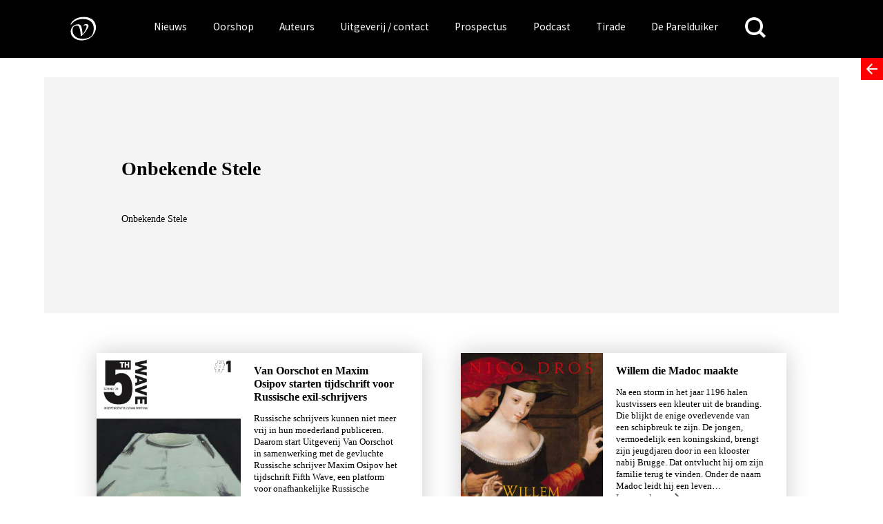

--- FILE ---
content_type: text/html; charset=UTF-8
request_url: https://www.vanoorschot.nl/onbekende-stele/
body_size: 24582
content:
<!DOCTYPE html>
<html lang="nl-NL" class="no-js no-svg">
<head>
<meta charset="UTF-8">
<meta name="viewport" content="width=device-width, initial-scale=1.0" />
<link rel="profile" href="http://gmpg.org/xfn/11">

<script async src="https://www.googletagmanager.com/gtag/js?id=UA-165917557-1"></script>
<script>
  window.dataLayer = window.dataLayer || [];
  function gtag(){dataLayer.push(arguments);}
  gtag('js', new Date());
  gtag('config', 'UA-165917557-1');
</script>



<link href="https://fonts.googleapis.com/css?family=Source+Sans+Pro" rel="stylesheet">
<meta name='robots' content='index, follow, max-image-preview:large, max-snippet:-1, max-video-preview:-1' />
	<style>img:is([sizes="auto" i], [sizes^="auto," i]) { contain-intrinsic-size: 3000px 1500px }</style>
	
	<!-- This site is optimized with the Yoast SEO plugin v26.4 - https://yoast.com/wordpress/plugins/seo/ -->
	<title>Onbekende Stele &#183; Uitgeverij Van Oorschot</title>
	<link rel="canonical" href="https://www.vanoorschot.nl/onbekende-stele/" />
	<meta property="og:locale" content="nl_NL" />
	<meta property="og:type" content="article" />
	<meta property="og:title" content="Onbekende Stele &#183; Uitgeverij Van Oorschot" />
	<meta property="og:description" content="Onbekende Stele" />
	<meta property="og:url" content="https://www.vanoorschot.nl/onbekende-stele/" />
	<meta property="og:site_name" content="Uitgeverij Van Oorschot" />
	<meta property="article:published_time" content="2011-07-08T09:36:40+00:00" />
	<meta property="article:modified_time" content="2019-07-04T08:35:52+00:00" />
	<meta name="author" content="joost" />
	<meta name="twitter:card" content="summary_large_image" />
	<meta name="twitter:label1" content="Geschreven door" />
	<meta name="twitter:data1" content="joost" />
	<script type="application/ld+json" class="yoast-schema-graph">{"@context":"https://schema.org","@graph":[{"@type":"WebPage","@id":"https://www.vanoorschot.nl/onbekende-stele/","url":"https://www.vanoorschot.nl/onbekende-stele/","name":"Onbekende Stele &#183; Uitgeverij Van Oorschot","isPartOf":{"@id":"https://www.vanoorschot.nl/#website"},"datePublished":"2011-07-08T09:36:40+00:00","dateModified":"2019-07-04T08:35:52+00:00","author":{"@id":"https://www.vanoorschot.nl/#/schema/person/c0ab8d7882253091aa78f271cb94f66d"},"breadcrumb":{"@id":"https://www.vanoorschot.nl/onbekende-stele/#breadcrumb"},"inLanguage":"nl-NL","potentialAction":[{"@type":"ReadAction","target":["https://www.vanoorschot.nl/onbekende-stele/"]}]},{"@type":"BreadcrumbList","@id":"https://www.vanoorschot.nl/onbekende-stele/#breadcrumb","itemListElement":[{"@type":"ListItem","position":1,"name":"Home","item":"https://www.vanoorschot.nl/"},{"@type":"ListItem","position":2,"name":"Onbekende Stele"}]},{"@type":"WebSite","@id":"https://www.vanoorschot.nl/#website","url":"https://www.vanoorschot.nl/","name":"Uitgeverij Van Oorschot","description":"","potentialAction":[{"@type":"SearchAction","target":{"@type":"EntryPoint","urlTemplate":"https://www.vanoorschot.nl/?s={search_term_string}"},"query-input":{"@type":"PropertyValueSpecification","valueRequired":true,"valueName":"search_term_string"}}],"inLanguage":"nl-NL"},{"@type":"Person","@id":"https://www.vanoorschot.nl/#/schema/person/c0ab8d7882253091aa78f271cb94f66d","name":"joost","url":"https://www.vanoorschot.nl/author/joost/"}]}</script>
	<!-- / Yoast SEO plugin. -->


<link rel="alternate" type="application/rss+xml" title="Uitgeverij Van Oorschot &raquo; Onbekende Stele reacties feed" href="https://www.vanoorschot.nl/onbekende-stele/feed/" />
<script type="text/javascript">
/* <![CDATA[ */
window._wpemojiSettings = {"baseUrl":"https:\/\/s.w.org\/images\/core\/emoji\/16.0.1\/72x72\/","ext":".png","svgUrl":"https:\/\/s.w.org\/images\/core\/emoji\/16.0.1\/svg\/","svgExt":".svg","source":{"concatemoji":"https:\/\/www.vanoorschot.nl\/wp-includes\/js\/wp-emoji-release.min.js?ver=6.8.3"}};
/*! This file is auto-generated */
!function(s,n){var o,i,e;function c(e){try{var t={supportTests:e,timestamp:(new Date).valueOf()};sessionStorage.setItem(o,JSON.stringify(t))}catch(e){}}function p(e,t,n){e.clearRect(0,0,e.canvas.width,e.canvas.height),e.fillText(t,0,0);var t=new Uint32Array(e.getImageData(0,0,e.canvas.width,e.canvas.height).data),a=(e.clearRect(0,0,e.canvas.width,e.canvas.height),e.fillText(n,0,0),new Uint32Array(e.getImageData(0,0,e.canvas.width,e.canvas.height).data));return t.every(function(e,t){return e===a[t]})}function u(e,t){e.clearRect(0,0,e.canvas.width,e.canvas.height),e.fillText(t,0,0);for(var n=e.getImageData(16,16,1,1),a=0;a<n.data.length;a++)if(0!==n.data[a])return!1;return!0}function f(e,t,n,a){switch(t){case"flag":return n(e,"\ud83c\udff3\ufe0f\u200d\u26a7\ufe0f","\ud83c\udff3\ufe0f\u200b\u26a7\ufe0f")?!1:!n(e,"\ud83c\udde8\ud83c\uddf6","\ud83c\udde8\u200b\ud83c\uddf6")&&!n(e,"\ud83c\udff4\udb40\udc67\udb40\udc62\udb40\udc65\udb40\udc6e\udb40\udc67\udb40\udc7f","\ud83c\udff4\u200b\udb40\udc67\u200b\udb40\udc62\u200b\udb40\udc65\u200b\udb40\udc6e\u200b\udb40\udc67\u200b\udb40\udc7f");case"emoji":return!a(e,"\ud83e\udedf")}return!1}function g(e,t,n,a){var r="undefined"!=typeof WorkerGlobalScope&&self instanceof WorkerGlobalScope?new OffscreenCanvas(300,150):s.createElement("canvas"),o=r.getContext("2d",{willReadFrequently:!0}),i=(o.textBaseline="top",o.font="600 32px Arial",{});return e.forEach(function(e){i[e]=t(o,e,n,a)}),i}function t(e){var t=s.createElement("script");t.src=e,t.defer=!0,s.head.appendChild(t)}"undefined"!=typeof Promise&&(o="wpEmojiSettingsSupports",i=["flag","emoji"],n.supports={everything:!0,everythingExceptFlag:!0},e=new Promise(function(e){s.addEventListener("DOMContentLoaded",e,{once:!0})}),new Promise(function(t){var n=function(){try{var e=JSON.parse(sessionStorage.getItem(o));if("object"==typeof e&&"number"==typeof e.timestamp&&(new Date).valueOf()<e.timestamp+604800&&"object"==typeof e.supportTests)return e.supportTests}catch(e){}return null}();if(!n){if("undefined"!=typeof Worker&&"undefined"!=typeof OffscreenCanvas&&"undefined"!=typeof URL&&URL.createObjectURL&&"undefined"!=typeof Blob)try{var e="postMessage("+g.toString()+"("+[JSON.stringify(i),f.toString(),p.toString(),u.toString()].join(",")+"));",a=new Blob([e],{type:"text/javascript"}),r=new Worker(URL.createObjectURL(a),{name:"wpTestEmojiSupports"});return void(r.onmessage=function(e){c(n=e.data),r.terminate(),t(n)})}catch(e){}c(n=g(i,f,p,u))}t(n)}).then(function(e){for(var t in e)n.supports[t]=e[t],n.supports.everything=n.supports.everything&&n.supports[t],"flag"!==t&&(n.supports.everythingExceptFlag=n.supports.everythingExceptFlag&&n.supports[t]);n.supports.everythingExceptFlag=n.supports.everythingExceptFlag&&!n.supports.flag,n.DOMReady=!1,n.readyCallback=function(){n.DOMReady=!0}}).then(function(){return e}).then(function(){var e;n.supports.everything||(n.readyCallback(),(e=n.source||{}).concatemoji?t(e.concatemoji):e.wpemoji&&e.twemoji&&(t(e.twemoji),t(e.wpemoji)))}))}((window,document),window._wpemojiSettings);
/* ]]> */
</script>
<style id='wp-emoji-styles-inline-css' type='text/css'>

	img.wp-smiley, img.emoji {
		display: inline !important;
		border: none !important;
		box-shadow: none !important;
		height: 1em !important;
		width: 1em !important;
		margin: 0 0.07em !important;
		vertical-align: -0.1em !important;
		background: none !important;
		padding: 0 !important;
	}
</style>
<link rel='stylesheet' id='wp-block-library-css' href='https://www.vanoorschot.nl/wp-includes/css/dist/block-library/style.min.css?ver=6.8.3' type='text/css' media='all' />
<style id='classic-theme-styles-inline-css' type='text/css'>
/*! This file is auto-generated */
.wp-block-button__link{color:#fff;background-color:#32373c;border-radius:9999px;box-shadow:none;text-decoration:none;padding:calc(.667em + 2px) calc(1.333em + 2px);font-size:1.125em}.wp-block-file__button{background:#32373c;color:#fff;text-decoration:none}
</style>
<link rel='stylesheet' id='wp-components-css' href='https://www.vanoorschot.nl/wp-includes/css/dist/components/style.min.css?ver=6.8.3' type='text/css' media='all' />
<link rel='stylesheet' id='wp-preferences-css' href='https://www.vanoorschot.nl/wp-includes/css/dist/preferences/style.min.css?ver=6.8.3' type='text/css' media='all' />
<link rel='stylesheet' id='wp-block-editor-css' href='https://www.vanoorschot.nl/wp-includes/css/dist/block-editor/style.min.css?ver=6.8.3' type='text/css' media='all' />
<link rel='stylesheet' id='wp-reusable-blocks-css' href='https://www.vanoorschot.nl/wp-includes/css/dist/reusable-blocks/style.min.css?ver=6.8.3' type='text/css' media='all' />
<link rel='stylesheet' id='wp-patterns-css' href='https://www.vanoorschot.nl/wp-includes/css/dist/patterns/style.min.css?ver=6.8.3' type='text/css' media='all' />
<link rel='stylesheet' id='wp-editor-css' href='https://www.vanoorschot.nl/wp-includes/css/dist/editor/style.min.css?ver=6.8.3' type='text/css' media='all' />
<link rel='stylesheet' id='algori_pdf_viewer-cgb-style-css-css' href='https://www.vanoorschot.nl/wp-content/plugins/algori-pdf-viewer/dist/blocks.style.build.css' type='text/css' media='all' />
<style id='hollandsspoor-hs-block-cast-style-inline-css' type='text/css'>
ul.wp-block-hollandsspoor-hs-block-cast{list-style-type:none}ul.wp-block-hollandsspoor-hs-block-cast.is-grid{display:flex;flex-wrap:wrap;list-style:none;padding:0}@media(min-width:600px){ul.wp-block-hollandsspoor-hs-block-cast.columns-2 li{box-sizing:border-box;display:flex;flex-direction:column;justify-content:space-between;margin:0 1em 2em;width:calc(50% - 2em)}ul.wp-block-hollandsspoor-hs-block-cast.columns-3 li{box-sizing:border-box;width:calc(33.33333% - 4em)}.vo-podcast-player{width:100%!important}}.wp-block-hollandsspoor-hs-block-cast{background-color:#fff;color:#000;padding:2em 1em 1em}.wp-block-cast-item{box-shadow:0 0 32px 0 #ccc;margin:0 0 2em;padding:2em}.wp-block-cast-title a:link{font-size:1.5em;font-weight:700;text-decoration:none}.vo-podcast-player{margin:1em 0 0}

</style>
<style id='global-styles-inline-css' type='text/css'>
:root{--wp--preset--aspect-ratio--square: 1;--wp--preset--aspect-ratio--4-3: 4/3;--wp--preset--aspect-ratio--3-4: 3/4;--wp--preset--aspect-ratio--3-2: 3/2;--wp--preset--aspect-ratio--2-3: 2/3;--wp--preset--aspect-ratio--16-9: 16/9;--wp--preset--aspect-ratio--9-16: 9/16;--wp--preset--color--black: #000000;--wp--preset--color--cyan-bluish-gray: #abb8c3;--wp--preset--color--white: #ffffff;--wp--preset--color--pale-pink: #f78da7;--wp--preset--color--vivid-red: #cf2e2e;--wp--preset--color--luminous-vivid-orange: #ff6900;--wp--preset--color--luminous-vivid-amber: #fcb900;--wp--preset--color--light-green-cyan: #7bdcb5;--wp--preset--color--vivid-green-cyan: #00d084;--wp--preset--color--pale-cyan-blue: #8ed1fc;--wp--preset--color--vivid-cyan-blue: #0693e3;--wp--preset--color--vivid-purple: #9b51e0;--wp--preset--gradient--vivid-cyan-blue-to-vivid-purple: linear-gradient(135deg,rgba(6,147,227,1) 0%,rgb(155,81,224) 100%);--wp--preset--gradient--light-green-cyan-to-vivid-green-cyan: linear-gradient(135deg,rgb(122,220,180) 0%,rgb(0,208,130) 100%);--wp--preset--gradient--luminous-vivid-amber-to-luminous-vivid-orange: linear-gradient(135deg,rgba(252,185,0,1) 0%,rgba(255,105,0,1) 100%);--wp--preset--gradient--luminous-vivid-orange-to-vivid-red: linear-gradient(135deg,rgba(255,105,0,1) 0%,rgb(207,46,46) 100%);--wp--preset--gradient--very-light-gray-to-cyan-bluish-gray: linear-gradient(135deg,rgb(238,238,238) 0%,rgb(169,184,195) 100%);--wp--preset--gradient--cool-to-warm-spectrum: linear-gradient(135deg,rgb(74,234,220) 0%,rgb(151,120,209) 20%,rgb(207,42,186) 40%,rgb(238,44,130) 60%,rgb(251,105,98) 80%,rgb(254,248,76) 100%);--wp--preset--gradient--blush-light-purple: linear-gradient(135deg,rgb(255,206,236) 0%,rgb(152,150,240) 100%);--wp--preset--gradient--blush-bordeaux: linear-gradient(135deg,rgb(254,205,165) 0%,rgb(254,45,45) 50%,rgb(107,0,62) 100%);--wp--preset--gradient--luminous-dusk: linear-gradient(135deg,rgb(255,203,112) 0%,rgb(199,81,192) 50%,rgb(65,88,208) 100%);--wp--preset--gradient--pale-ocean: linear-gradient(135deg,rgb(255,245,203) 0%,rgb(182,227,212) 50%,rgb(51,167,181) 100%);--wp--preset--gradient--electric-grass: linear-gradient(135deg,rgb(202,248,128) 0%,rgb(113,206,126) 100%);--wp--preset--gradient--midnight: linear-gradient(135deg,rgb(2,3,129) 0%,rgb(40,116,252) 100%);--wp--preset--font-size--small: 13px;--wp--preset--font-size--medium: 20px;--wp--preset--font-size--large: 36px;--wp--preset--font-size--x-large: 42px;--wp--preset--spacing--20: 0.44rem;--wp--preset--spacing--30: 0.67rem;--wp--preset--spacing--40: 1rem;--wp--preset--spacing--50: 1.5rem;--wp--preset--spacing--60: 2.25rem;--wp--preset--spacing--70: 3.38rem;--wp--preset--spacing--80: 5.06rem;--wp--preset--shadow--natural: 6px 6px 9px rgba(0, 0, 0, 0.2);--wp--preset--shadow--deep: 12px 12px 50px rgba(0, 0, 0, 0.4);--wp--preset--shadow--sharp: 6px 6px 0px rgba(0, 0, 0, 0.2);--wp--preset--shadow--outlined: 6px 6px 0px -3px rgba(255, 255, 255, 1), 6px 6px rgba(0, 0, 0, 1);--wp--preset--shadow--crisp: 6px 6px 0px rgba(0, 0, 0, 1);}:where(.is-layout-flex){gap: 0.5em;}:where(.is-layout-grid){gap: 0.5em;}body .is-layout-flex{display: flex;}.is-layout-flex{flex-wrap: wrap;align-items: center;}.is-layout-flex > :is(*, div){margin: 0;}body .is-layout-grid{display: grid;}.is-layout-grid > :is(*, div){margin: 0;}:where(.wp-block-columns.is-layout-flex){gap: 2em;}:where(.wp-block-columns.is-layout-grid){gap: 2em;}:where(.wp-block-post-template.is-layout-flex){gap: 1.25em;}:where(.wp-block-post-template.is-layout-grid){gap: 1.25em;}.has-black-color{color: var(--wp--preset--color--black) !important;}.has-cyan-bluish-gray-color{color: var(--wp--preset--color--cyan-bluish-gray) !important;}.has-white-color{color: var(--wp--preset--color--white) !important;}.has-pale-pink-color{color: var(--wp--preset--color--pale-pink) !important;}.has-vivid-red-color{color: var(--wp--preset--color--vivid-red) !important;}.has-luminous-vivid-orange-color{color: var(--wp--preset--color--luminous-vivid-orange) !important;}.has-luminous-vivid-amber-color{color: var(--wp--preset--color--luminous-vivid-amber) !important;}.has-light-green-cyan-color{color: var(--wp--preset--color--light-green-cyan) !important;}.has-vivid-green-cyan-color{color: var(--wp--preset--color--vivid-green-cyan) !important;}.has-pale-cyan-blue-color{color: var(--wp--preset--color--pale-cyan-blue) !important;}.has-vivid-cyan-blue-color{color: var(--wp--preset--color--vivid-cyan-blue) !important;}.has-vivid-purple-color{color: var(--wp--preset--color--vivid-purple) !important;}.has-black-background-color{background-color: var(--wp--preset--color--black) !important;}.has-cyan-bluish-gray-background-color{background-color: var(--wp--preset--color--cyan-bluish-gray) !important;}.has-white-background-color{background-color: var(--wp--preset--color--white) !important;}.has-pale-pink-background-color{background-color: var(--wp--preset--color--pale-pink) !important;}.has-vivid-red-background-color{background-color: var(--wp--preset--color--vivid-red) !important;}.has-luminous-vivid-orange-background-color{background-color: var(--wp--preset--color--luminous-vivid-orange) !important;}.has-luminous-vivid-amber-background-color{background-color: var(--wp--preset--color--luminous-vivid-amber) !important;}.has-light-green-cyan-background-color{background-color: var(--wp--preset--color--light-green-cyan) !important;}.has-vivid-green-cyan-background-color{background-color: var(--wp--preset--color--vivid-green-cyan) !important;}.has-pale-cyan-blue-background-color{background-color: var(--wp--preset--color--pale-cyan-blue) !important;}.has-vivid-cyan-blue-background-color{background-color: var(--wp--preset--color--vivid-cyan-blue) !important;}.has-vivid-purple-background-color{background-color: var(--wp--preset--color--vivid-purple) !important;}.has-black-border-color{border-color: var(--wp--preset--color--black) !important;}.has-cyan-bluish-gray-border-color{border-color: var(--wp--preset--color--cyan-bluish-gray) !important;}.has-white-border-color{border-color: var(--wp--preset--color--white) !important;}.has-pale-pink-border-color{border-color: var(--wp--preset--color--pale-pink) !important;}.has-vivid-red-border-color{border-color: var(--wp--preset--color--vivid-red) !important;}.has-luminous-vivid-orange-border-color{border-color: var(--wp--preset--color--luminous-vivid-orange) !important;}.has-luminous-vivid-amber-border-color{border-color: var(--wp--preset--color--luminous-vivid-amber) !important;}.has-light-green-cyan-border-color{border-color: var(--wp--preset--color--light-green-cyan) !important;}.has-vivid-green-cyan-border-color{border-color: var(--wp--preset--color--vivid-green-cyan) !important;}.has-pale-cyan-blue-border-color{border-color: var(--wp--preset--color--pale-cyan-blue) !important;}.has-vivid-cyan-blue-border-color{border-color: var(--wp--preset--color--vivid-cyan-blue) !important;}.has-vivid-purple-border-color{border-color: var(--wp--preset--color--vivid-purple) !important;}.has-vivid-cyan-blue-to-vivid-purple-gradient-background{background: var(--wp--preset--gradient--vivid-cyan-blue-to-vivid-purple) !important;}.has-light-green-cyan-to-vivid-green-cyan-gradient-background{background: var(--wp--preset--gradient--light-green-cyan-to-vivid-green-cyan) !important;}.has-luminous-vivid-amber-to-luminous-vivid-orange-gradient-background{background: var(--wp--preset--gradient--luminous-vivid-amber-to-luminous-vivid-orange) !important;}.has-luminous-vivid-orange-to-vivid-red-gradient-background{background: var(--wp--preset--gradient--luminous-vivid-orange-to-vivid-red) !important;}.has-very-light-gray-to-cyan-bluish-gray-gradient-background{background: var(--wp--preset--gradient--very-light-gray-to-cyan-bluish-gray) !important;}.has-cool-to-warm-spectrum-gradient-background{background: var(--wp--preset--gradient--cool-to-warm-spectrum) !important;}.has-blush-light-purple-gradient-background{background: var(--wp--preset--gradient--blush-light-purple) !important;}.has-blush-bordeaux-gradient-background{background: var(--wp--preset--gradient--blush-bordeaux) !important;}.has-luminous-dusk-gradient-background{background: var(--wp--preset--gradient--luminous-dusk) !important;}.has-pale-ocean-gradient-background{background: var(--wp--preset--gradient--pale-ocean) !important;}.has-electric-grass-gradient-background{background: var(--wp--preset--gradient--electric-grass) !important;}.has-midnight-gradient-background{background: var(--wp--preset--gradient--midnight) !important;}.has-small-font-size{font-size: var(--wp--preset--font-size--small) !important;}.has-medium-font-size{font-size: var(--wp--preset--font-size--medium) !important;}.has-large-font-size{font-size: var(--wp--preset--font-size--large) !important;}.has-x-large-font-size{font-size: var(--wp--preset--font-size--x-large) !important;}
:where(.wp-block-post-template.is-layout-flex){gap: 1.25em;}:where(.wp-block-post-template.is-layout-grid){gap: 1.25em;}
:where(.wp-block-columns.is-layout-flex){gap: 2em;}:where(.wp-block-columns.is-layout-grid){gap: 2em;}
:root :where(.wp-block-pullquote){font-size: 1.5em;line-height: 1.6;}
</style>
<link rel='stylesheet' id='upcoming-styles-css' href='https://www.vanoorschot.nl/wp-content/plugins/woocommerce-upcoming-product/css/style.css?ver=20260121' type='text/css' media='all' />
<style id='woocommerce-inline-inline-css' type='text/css'>
.woocommerce form .form-row .required { visibility: visible; }
</style>
<link rel='stylesheet' id='brands-styles-css' href='https://www.vanoorschot.nl/wp-content/plugins/woocommerce/assets/css/brands.css?ver=10.3.7' type='text/css' media='all' />
<link rel='stylesheet' id='default-css' href='https://www.vanoorschot.nl/wp-content/themes/vanoorschot/css/default.css?ver=6.8.3' type='text/css' media='all' />
<link rel='stylesheet' id='royal-slider-style-css' href='https://www.vanoorschot.nl/wp-content/themes/vanoorschot/css/royalslider.css?ver=6.8.3' type='text/css' media='all' />
<link rel='stylesheet' id='royal-slider-skin-css' href='https://www.vanoorschot.nl/wp-content/themes/vanoorschot/css/rs-van-oorschot.css?ver=6.8.3' type='text/css' media='all' />
<link rel='stylesheet' id='mollie-applepaydirect-css' href='https://www.vanoorschot.nl/wp-content/plugins/mollie-payments-for-woocommerce/public/css/mollie-applepaydirect.min.css?ver=1764073033' type='text/css' media='screen' />
<link rel='stylesheet' id='newsletter-css' href='https://www.vanoorschot.nl/wp-content/plugins/newsletter/style.css?ver=9.0.8' type='text/css' media='all' />
<script type="text/javascript" id="wpml-cookie-js-extra">
/* <![CDATA[ */
var wpml_cookies = {"wp-wpml_current_language":{"value":"nl","expires":1,"path":"\/"}};
var wpml_cookies = {"wp-wpml_current_language":{"value":"nl","expires":1,"path":"\/"}};
/* ]]> */
</script>
<script type="text/javascript" src="https://www.vanoorschot.nl/wp-content/plugins/sitepress-multilingual-cms/res/js/cookies/language-cookie.js?ver=485900" id="wpml-cookie-js" defer="defer" data-wp-strategy="defer"></script>
<script type="text/javascript" src="https://www.vanoorschot.nl/wp-includes/js/jquery/jquery.min.js?ver=3.7.1" id="jquery-core-js"></script>
<script type="text/javascript" src="https://www.vanoorschot.nl/wp-includes/js/jquery/jquery-migrate.min.js?ver=3.4.1" id="jquery-migrate-js"></script>
<script type="text/javascript" src="https://www.vanoorschot.nl/wp-content/plugins/dbnl/js/dbnl.js?ver=6.8.3" id="dbnl-script-js"></script>
<script type="text/javascript" src="https://www.vanoorschot.nl/wp-content/themes/vanoorschot/js-prod/vanoorschot.min.js?ver=1" id="van-oorschot-js"></script>
<script type="text/javascript" id="tirade-frontend-js-extra">
/* <![CDATA[ */
var ajaxedtirade = {"ajax_url":"https:\/\/www.vanoorschot.nl\/wp-admin\/admin-ajax.php"};
/* ]]> */
</script>
<script type="text/javascript" src="https://www.vanoorschot.nl/wp-content/plugins/tirade/js/tirade.js?ver=1.0" id="tirade-frontend-js"></script>
<script type="text/javascript" src="https://www.vanoorschot.nl/wp-content/plugins/woocommerce/assets/js/jquery-blockui/jquery.blockUI.min.js?ver=2.7.0-wc.10.3.7" id="wc-jquery-blockui-js" defer="defer" data-wp-strategy="defer"></script>
<script type="text/javascript" id="wc-add-to-cart-js-extra">
/* <![CDATA[ */
var wc_add_to_cart_params = {"ajax_url":"\/wp-admin\/admin-ajax.php","wc_ajax_url":"\/?wc-ajax=%%endpoint%%","i18n_view_cart":"Bekijk winkelwagen","cart_url":"https:\/\/www.vanoorschot.nl\/checkout\/","is_cart":"","cart_redirect_after_add":"yes"};
/* ]]> */
</script>
<script type="text/javascript" src="https://www.vanoorschot.nl/wp-content/plugins/woocommerce/assets/js/frontend/add-to-cart.min.js?ver=10.3.7" id="wc-add-to-cart-js" defer="defer" data-wp-strategy="defer"></script>
<script type="text/javascript" src="https://www.vanoorschot.nl/wp-content/plugins/woocommerce/assets/js/js-cookie/js.cookie.min.js?ver=2.1.4-wc.10.3.7" id="wc-js-cookie-js" defer="defer" data-wp-strategy="defer"></script>
<script type="text/javascript" id="woocommerce-js-extra">
/* <![CDATA[ */
var woocommerce_params = {"ajax_url":"\/wp-admin\/admin-ajax.php","wc_ajax_url":"\/?wc-ajax=%%endpoint%%","i18n_password_show":"Wachtwoord weergeven","i18n_password_hide":"Wachtwoord verbergen"};
/* ]]> */
</script>
<script type="text/javascript" src="https://www.vanoorschot.nl/wp-content/plugins/woocommerce/assets/js/frontend/woocommerce.min.js?ver=10.3.7" id="woocommerce-js" defer="defer" data-wp-strategy="defer"></script>
<script type="text/javascript" id="my_loadmore-js-extra">
/* <![CDATA[ */
var misha_loadmore_params = {"ajaxurl":"https:\/\/www.vanoorschot.nl\/wp-admin\/admin-ajax.php","posts":"{\"page\":0,\"error\":\"\",\"m\":\"\",\"p\":243658,\"post_parent\":\"\",\"subpost\":\"\",\"subpost_id\":\"\",\"attachment\":\"\",\"attachment_id\":0,\"pagename\":\"\",\"page_id\":\"\",\"second\":\"\",\"minute\":\"\",\"hour\":\"\",\"day\":0,\"monthnum\":0,\"year\":0,\"w\":0,\"category_name\":\"\",\"tag\":\"\",\"cat\":\"\",\"tag_id\":\"\",\"author\":\"\",\"author_name\":\"\",\"feed\":\"\",\"tb\":\"\",\"paged\":0,\"meta_key\":\"\",\"meta_value\":\"\",\"preview\":\"\",\"s\":\"\",\"sentence\":\"\",\"title\":\"\",\"fields\":\"all\",\"menu_order\":\"\",\"embed\":\"\",\"category__in\":[],\"category__not_in\":[],\"category__and\":[],\"post__in\":[],\"post__not_in\":[],\"post_name__in\":[],\"tag__in\":[],\"tag__not_in\":[],\"tag__and\":[],\"tag_slug__in\":[],\"tag_slug__and\":[],\"post_parent__in\":[],\"post_parent__not_in\":[],\"author__in\":[],\"author__not_in\":[],\"search_columns\":[],\"name\":\"onbekende-stele\",\"ignore_sticky_posts\":false,\"suppress_filters\":false,\"cache_results\":true,\"update_post_term_cache\":true,\"update_menu_item_cache\":false,\"lazy_load_term_meta\":true,\"update_post_meta_cache\":true,\"post_type\":\"\",\"posts_per_page\":12,\"nopaging\":false,\"comments_per_page\":\"50\",\"no_found_rows\":false,\"order\":\"DESC\"}","current_page":"1","max_page":"0"};
/* ]]> */
</script>
<script type="text/javascript" src="https://www.vanoorschot.nl/wp-content/themes/vanoorschot/js-prod/myloadmore.js?ver=6.8.3" id="my_loadmore-js"></script>
<link rel="https://api.w.org/" href="https://www.vanoorschot.nl/wp-json/" /><link rel="alternate" title="JSON" type="application/json" href="https://www.vanoorschot.nl/wp-json/wp/v2/posts/243658" /><link rel="EditURI" type="application/rsd+xml" title="RSD" href="https://www.vanoorschot.nl/xmlrpc.php?rsd" />
<meta name="generator" content="WordPress 6.8.3" />
<meta name="generator" content="WooCommerce 10.3.7" />
<link rel='shortlink' href='https://www.vanoorschot.nl/?p=243658' />
<link rel="alternate" title="oEmbed (JSON)" type="application/json+oembed" href="https://www.vanoorschot.nl/wp-json/oembed/1.0/embed?url=https%3A%2F%2Fwww.vanoorschot.nl%2Fonbekende-stele%2F" />
<link rel="alternate" title="oEmbed (XML)" type="text/xml+oembed" href="https://www.vanoorschot.nl/wp-json/oembed/1.0/embed?url=https%3A%2F%2Fwww.vanoorschot.nl%2Fonbekende-stele%2F&#038;format=xml" />
<meta name="generator" content="WPML ver:4.8.5 stt:37,1;" />
	<noscript><style>.woocommerce-product-gallery{ opacity: 1 !important; }</style></noscript>
	<link rel="icon" href="https://www.vanoorschot.nl/wp-content/uploads/2021/03/cropped-vignet-Linkedin-scaled-1-32x32.jpg" sizes="32x32" />
<link rel="icon" href="https://www.vanoorschot.nl/wp-content/uploads/2021/03/cropped-vignet-Linkedin-scaled-1-192x192.jpg" sizes="192x192" />
<link rel="apple-touch-icon" href="https://www.vanoorschot.nl/wp-content/uploads/2021/03/cropped-vignet-Linkedin-scaled-1-180x180.jpg" />
<meta name="msapplication-TileImage" content="https://www.vanoorschot.nl/wp-content/uploads/2021/03/cropped-vignet-Linkedin-scaled-1-270x270.jpg" />
				<style type="text/css" id="c4wp-checkout-css">
					.woocommerce-checkout .c4wp_captcha_field {
						margin-bottom: 10px;
						margin-top: 15px;
						position: relative;
						display: inline-block;
					}
				</style>
							<style type="text/css" id="c4wp-v3-lp-form-css">
				.login #login, .login #lostpasswordform {
					min-width: 350px !important;
				}
				.wpforms-field-c4wp iframe {
					width: 100% !important;
				}
			</style>
			</head>

<body class="wp-singular post-template-default single single-post postid-243658 single-format-standard wp-theme-vanoorschot theme-vanoorschot woocommerce-no-js desktop">
<style>
	/* styled here to prevent flash during css loading */
	ul#hoofd-menu .sub-menu {
		display: none;
	}
	button.menu-toggle {
		display:none;
	}

</style>
<div id="page" class="site">
	<a class="skip-link screen-reader-text" href="#content">Skip to content</a>
	<header id="masthead" class="site-header" role="banner">
		<div class="wrap">
			<div class="header-menu-container uitvullen">

			<div class="header-left">
			<a class="home" href="https://www.vanoorschot.nl/" rel="home" aria-label="Naar de voorpagina">
			<div class="header-vignet-container"><svg version="1.1" id="header-vignet" class="header-vignet" xmlns="http://www.w3.org/2000/svg" xmlns:xlink="http://www.w3.org/1999/xlink" x="0px" y="0px"
		width="1584px" height="1536px" viewBox="0 0 1584 1536" enable-background="new 0 0 1584 1536" xml:space="preserve">
		<path d="M294,588c12,12,16.718,5.076,30-12c126-162,288-216,474-216 c144,0,240,30,318,96c84.457,71.463,126,180,126,282c0,42-3.881,206.528-84,300c-72,84-216,132-348,132s-228-12-318-90
		S372,918,372,822c0-72,19.696-123.757,60-156c30-24,60-36,114-36c10.848,0,23.875,0,37.767,3.939
		c9.16,2.598,18.696,6.908,28.233,14.061c24,18,30,24,48,90s24,72,36,162c10.43,78.226,12,102,12,144c0,6,6,6,18,6s17.481-0.568,24-6
		c36-30,72-60,126-126s103.117-152.235,138-222c12-24,12-48,12-60c0-36-24-66-84-66c-48,0-87.75,10-114,36c-12.057,11.942-6,12,0,18
		s8.25,8.75,12,6c13.685-10.036,42-12,60-12c12,0,36,6,42,18c0,0,6,6,6,24c0,24-6,48-12,66c-20.436,61.306-36,96-84,168
		c-24,36-54,78-60,84c-4.243,4.243-12,0-12,0s-1.621-35.825-6-84c-6-66-14.027-119.405-36-198c-10.607-37.942-22.467-70.686-45-90
		c-21-18-65.466-30-93-30c-54,0-134.58,15.627-198,72c-54,48-93.62,108.204-102,192c-6,60,4.851,126.511,24,168
		c36,78,102,138,192,180s150,48,228,48c90,0,210-24,288-66c66.193-35.643,112-69,166-129s113.05-177.302,127-261c6-36,13-150-23-234
		c-54-126-113.646-174.76-216-222c-78-36-138-48-246-48c-78,0-199.188,9.383-294,54c-102,48-186,120-216,174S288,582,294,588z"/>
		</svg></div>			</a>
			</div><!-- .header-left -->

							<div class="navigation-hoofd-menu">
					<nav id="site-navigation" class="main-navigation" role="navigation" aria-label="Top Menu">
					<div class="menu-hoofdmenu-container"><ul id="hoofd-menu" class="menu"><li id="menu-item-248615" class="menu-item menu-item-type-taxonomy menu-item-object-category menu-item-248615"><a href="https://www.vanoorschot.nl/category/nieuws/">Nieuws</a></li>
<li id="menu-item-248616" class="menu-item menu-item-type-post_type menu-item-object-page menu-item-248616"><a href="https://www.vanoorschot.nl/oorshop/">Oorshop</a></li>
<li id="menu-item-246626" class="auteurslijst menu-item menu-item-type-post_type_archive menu-item-object-oorschot_writer menu-item-246626"><a href="https://www.vanoorschot.nl/writers/">Auteurs</a></li>
<li id="menu-item-248617" class="menu-item menu-item-type-post_type menu-item-object-post menu-item-has-children menu-item-248617"><a href="https://www.vanoorschot.nl/contact/">Uitgeverij / contact</a>
<ul class="sub-menu">
	<li id="menu-item-249032" class="menu-item menu-item-type-post_type menu-item-object-post menu-item-249032"><a href="https://www.vanoorschot.nl/wie-zijn-wij/">Wie zijn wij</a></li>
	<li id="menu-item-246619" class="menu-item menu-item-type-post_type menu-item-object-page menu-item-246619"><a href="https://www.vanoorschot.nl/rights/">Rights</a></li>
	<li id="menu-item-249025" class="menu-item menu-item-type-post_type menu-item-object-post menu-item-249025"><a href="https://www.vanoorschot.nl/manuscripten/">Manuscripten</a></li>
	<li id="menu-item-221631" class="menu-item menu-item-type-taxonomy menu-item-object-category menu-item-221631"><a href="https://www.vanoorschot.nl/category/over-van-oorschot/">Geschiedenis</a></li>
	<li id="menu-item-249154" class="menu-item menu-item-type-post_type menu-item-object-post menu-item-249154"><a href="https://www.vanoorschot.nl/literaire-prijzen/">Literaire prijzen</a></li>
</ul>
</li>
<li id="menu-item-375443" class="menu-item menu-item-type-post_type menu-item-object-post menu-item-has-children menu-item-375443"><a href="https://www.vanoorschot.nl/voorjaarsaanbieding-2026/">Prospectus</a>
<ul class="sub-menu">
	<li id="menu-item-375442" class="menu-item menu-item-type-post_type menu-item-object-post menu-item-375442"><a href="https://www.vanoorschot.nl/voorjaarsaanbieding-2026/">Voorjaarsaanbieding 2026</a></li>
	<li id="menu-item-368377" class="menu-item menu-item-type-post_type menu-item-object-post menu-item-368377"><a href="https://www.vanoorschot.nl/najaarsaanbieding-2025/">Najaarsaanbieding 2025</a></li>
	<li id="menu-item-364905" class="menu-item menu-item-type-post_type menu-item-object-post menu-item-364905"><a href="https://www.vanoorschot.nl/zomeraanbieding-2025/">Zomeraanbieding 2025</a></li>
	<li id="menu-item-360124" class="menu-item menu-item-type-post_type menu-item-object-post menu-item-360124"><a href="https://www.vanoorschot.nl/voorjaarsaanbieding-2025/">Voorjaarsaanbieding 2025</a></li>
	<li id="menu-item-354237" class="menu-item menu-item-type-post_type menu-item-object-post menu-item-354237"><a href="https://www.vanoorschot.nl/najaarsaanbieding-2024/">Najaarsaanbieding 2024</a></li>
	<li id="menu-item-350902" class="menu-item menu-item-type-post_type menu-item-object-post menu-item-350902"><a href="https://www.vanoorschot.nl/zomeraanbieding-2024/">Zomeraanbieding 2024</a></li>
</ul>
</li>
<li id="menu-item-312346" class="menu-item menu-item-type-post_type menu-item-object-page menu-item-312346"><a href="https://www.vanoorschot.nl/podcast/">Podcast</a></li>
<li id="menu-item-249050" class="menu-item menu-item-type-custom menu-item-object-custom menu-item-has-children menu-item-249050"><a href="http://vanoorschot.nl/tirade-blog">Tirade</a>
<ul class="sub-menu">
	<li id="menu-item-261403" class="menu-item menu-item-type-custom menu-item-object-custom menu-item-261403"><a href="https://vanoorschot.nl/tirade-blog">Blog</a></li>
	<li id="menu-item-261402" class="menu-item menu-item-type-custom menu-item-object-custom menu-item-261402"><a href="https://vanoorschot.nl/tirade">Tijdschrift</a></li>
	<li id="menu-item-270627" class="menu-item menu-item-type-post_type menu-item-object-page menu-item-270627"><a href="https://www.vanoorschot.nl/abonneren/">Abonneren</a></li>
	<li id="menu-item-305039" class="menu-item menu-item-type-post_type_archive menu-item-object-dbnl menu-item-305039"><a href="https://www.vanoorschot.nl/dbnl/">Archief</a></li>
	<li id="menu-item-270630" class="menu-item menu-item-type-post_type menu-item-object-page menu-item-270630"><a href="https://www.vanoorschot.nl/redactie/">Over Tirade</a></li>
	<li id="menu-item-270634" class="menu-item menu-item-type-post_type menu-item-object-page menu-item-270634"><a href="https://www.vanoorschot.nl/inzenden/">Inzenden</a></li>
</ul>
</li>
<li id="menu-item-306514" class="menu-item menu-item-type-post_type menu-item-object-page menu-item-306514"><a href="https://www.vanoorschot.nl/de-parelduiker/">De Parelduiker</a></li>
</ul></div>					
					</nav><!-- #site-navigation -->
				</div><!-- .navigation-top -->

							<div class="header-right">
							<div class="navigation-extra-menu">
					<nav id="extra-navigation" class="extra-navigation" aria-label="Extra Menu">
										</nav><!-- #extra-navigation -->
				</div>
							<form role="search" method="get" class="search-form main-search" action="https://www.vanoorschot.nl/">
					<label for="search-in-header">
						<span class="screen-reader-text" style="color: #ffffff;">Search for:</span>
						<input type="search" class="search-field" placeholder="Zoeken &hellip;" style="" value="" name="s" title="Zoekterm invullen" />
					</label>
					<button id="search-in-header" type="submit" class="search-submit" aria-label="Zoeken" ><svg version="1.1" id="looking-glass-1" class="looking-glass" xmlns="http://www.w3.org/2000/svg" xmlns:xlink="http://www.w3.org/1999/xlink" x="0px" y="0px"
	 width="34px" height="34px" viewBox="0 0 34 34" enable-background="new 0 0 34 34" xml:space="preserve">
	<path fill="#ffffff" d="M15,16 M32,33"/>
	<path fill="#ffffff" d="M24,7"/>
	<g>
		<path fill="#ffffff" d="M2,16c0,7.18,5.82,13,13,13c2.824,0,5.429-0.91,7.561-2.439L29,33l3-3l-6.439-6.439
		C27.09,21.429,28,18.824,28,16c0-7.18-5.82-13-13-13S2,8.82,2,16z"/>
		<path fill="#000000" d="M6,16c0,5.523,3.477,9,9,9s9-3.477,9-9s-3.477-9-9-9S6,10.477,6,16z"/>
	</g>
	</svg></button>
									</form>
				<div class="header-cart-container"></div>
			</div><!-- .header-right -->

			</div><!-- .header-menu-container -->

						<button class="menu-toggle" aria-controls="hoofd-menu" aria-expanded="false" aria-label="Toon mobiel menu">
				<svg aria-hidden='true' focusable='false' data-prefix='fas' data-icon='bars' class='svg-inline--fa fa-bars fa-w-14' role='img' xmlns='http://www.w3.org/2000/svg' viewBox='0 0 448 512'><path fill='currentColor' d='M16 132h416c8.837 0 16-7.163 16-16V76c0-8.837-7.163-16-16-16H16C7.163 60 0 67.163 0 76v40c0 8.837 7.163 16 16 16zm0 160h416c8.837 0 16-7.163 16-16v-40c0-8.837-7.163-16-16-16H16c-8.837 0-16 7.163-16 16v40c0 8.837 7.163 16 16 16zm0 160h416c8.837 0 16-7.163 16-16v-40c0-8.837-7.163-16-16-16H16c-8.837 0-16 7.163-16 16v40c0 8.837 7.163 16 16 16z'></path></svg>			</button>

		</div><!-- .wrap -->
	</header><!-- #masthead -->
		<div class="site-content-contain">
		<div id="content" class="site-content"> 
<div class="single wrap">
	<div id="primary" class="content-area">
		<main id="main" class="site-main" role="main">
			<article id="post-243658" class="single post-243658 post type-post status-publish format-standard hentry category-de-kamer-van-leopold">
	
	
		<div class="single-entry">
	<header class="entry-header">
		<div class="entry-meta"></div><!-- .entry-meta --><h1 class="entry-title">Onbekende Stele</h1>	</header><!-- .entry-header -->


	<div class="entry-content">
		<p>Onbekende Stele  </p>
	</div><!-- .entry-content -->

	

	</div><!-- .single-entry -->

	
</article><!-- #post-## -->

		</main><!-- #main -->
	</div><!-- #primary -->
	</div><!-- .wrap -->


    <div class="front-page-news vo-infinite">
    
<article id="post-325319" class="post-325319 post type-post status-publish format-standard has-post-thumbnail hentry category-geen-onderdeel-van-een-categorie category-nieuws" >
		<div class="coupled-img img-portrait">
		<a href="https://www.vanoorschot.nl/van-oorschot-en-maxim-osipov-starten-tijdschrift-voor-russische-exil-schrijvers/">
					<img src="https://www.vanoorschot.nl/wp-content/uploads/2023/03/Fifth-Wave-omslag-1-652x1024.jpg" alt=""/>
		</a>
		</div>
		<div class="tekst">
	<header class="entry-header">
        <a href="https://www.vanoorschot.nl/van-oorschot-en-maxim-osipov-starten-tijdschrift-voor-russische-exil-schrijvers/" rel="bookmark">
            <h2 class="entry-title">Van Oorschot en Maxim Osipov starten tijdschrift voor Russische exil-schrijvers</h2>        </a>
			</header><!-- .entry-header -->
	<div class="entry-content">
		<p>Russische schrijvers kunnen niet meer vrij in hun moederland publiceren. Daarom start Uitgeverij Van Oorschot in samenwerking met de gevluchte Russische schrijver Maxim Osipov het tijdschrift&nbsp;Fifth Wave, een platform voor onafhankelijke Russische literatuur. Fifth Wave&nbsp;zal vier keer per jaar in het Russisch verschijnen. Een selectie daarvan verschijnt twee keer per jaar in het Engels. Het&#8230; <a class="more-link" href="https://www.vanoorschot.nl/van-oorschot-en-maxim-osipov-starten-tijdschrift-voor-russische-exil-schrijvers/">Lees verder <span class="read-more-arrow"></span></a></p>
	</div><!-- .entry-content -->
		</div>

</article><!-- #post-## -->
<article id="post-295470" class="post-295470 post type-post status-publish format-standard has-post-thumbnail hentry category-geen-onderdeel-van-een-categorie category-nieuws" >
		<div class="coupled-img img-portrait has-author" data-author="nico-dros">
			<a href="https://www.vanoorschot.nl/willem-die-madoc-maakte/">
				<img src="https://www.vanoorschot.nl/wp-content/uploads/2021/03/9789028223035_covr.jpg" alt="Omslag Willem die Madoc maakte"/>
			</a>
			<div class="coupled-panel">
			<div class="auteur">Nico Dros</div><div class="titel">Willem die Madoc maakte</div><div class="prijs"><span class="woocommerce-Price-amount amount"><bdi><span class="woocommerce-Price-currencySymbol">&euro;</span>&nbsp;29,00</bdi></span></div>				<div class="bestel"><p class="product woocommerce add_to_cart_inline " style=""><a href="https://www.vanoorschot.nl/?post_type=product&#038;p=295019" aria-describedby="woocommerce_loop_add_to_cart_link_describedby_295019" data-quantity="1" class="button product_type_simple" data-product_id="295019" data-product_sku="9789028223035" aria-label="Lees meer over &ldquo;Willem die Madoc maakte&rdquo;" rel="nofollow" data-success_message="">Lees meer</a>	<span id="woocommerce_loop_add_to_cart_link_describedby_295019" class="screen-reader-text">
			</span>
</p></div>
			</div> 
		</div>
			<div class="tekst">
	<header class="entry-header">
        <a href="https://www.vanoorschot.nl/willem-die-madoc-maakte/" rel="bookmark">
            <h2 class="entry-title">Willem die Madoc maakte</h2>        </a>
			</header><!-- .entry-header -->
	<div class="entry-content">
		<p>Na een storm in het jaar 1196 halen kustvissers een kleuter uit de branding. Die blijkt de enige overlevende van een schipbreuk te zijn. De jongen, vermoedelijk een koningskind, brengt zijn jeugdjaren door in een klooster nabij Brugge. Dat ontvlucht hij om zijn familie terug te vinden. Onder de naam Madoc leidt hij een leven&#8230; <a class="more-link" href="https://www.vanoorschot.nl/willem-die-madoc-maakte/">Lees verder <span class="read-more-arrow"></span></a></p>
	</div><!-- .entry-content -->
		</div>

</article><!-- #post-## -->
<article id="post-293667" class="post-293667 post type-post status-publish format-standard has-post-thumbnail hentry category-geen-onderdeel-van-een-categorie category-nieuws" >
		<div class="coupled-img img-portrait has-author" data-author="maxim-osipov">
			<a href="https://www.vanoorschot.nl/de-wereld-is-niet-stuk-te-krijgen/">
				<img src="https://www.vanoorschot.nl/wp-content/uploads/2021/02/9789028270732_covr-634x1024.jpg" alt="Omslag De wereld is niet stuk te krijgen"/>
			</a>
			<div class="coupled-panel">
			<div class="auteur">Maxim Osipov</div><div class="titel">De wereld is niet stuk te krijgen</div><div class="prijs"><span class="woocommerce-Price-amount amount"><bdi><span class="woocommerce-Price-currencySymbol">&euro;</span>&nbsp;15,00</bdi></span></div>				<div class="bestel"><p class="product woocommerce add_to_cart_inline " style=""><a href="https://www.vanoorschot.nl/?post_type=product&#038;p=293481" aria-describedby="woocommerce_loop_add_to_cart_link_describedby_293481" data-quantity="1" class="button product_type_simple" data-product_id="293481" data-product_sku="9789028223097" aria-label="Lees meer over &ldquo;De wereld is niet stuk te krijgen&rdquo;" rel="nofollow" data-success_message="">Lees meer</a>	<span id="woocommerce_loop_add_to_cart_link_describedby_293481" class="screen-reader-text">
			</span>
</p></div>
			</div> 
		</div>
			<div class="tekst">
	<header class="entry-header">
        <a href="https://www.vanoorschot.nl/de-wereld-is-niet-stuk-te-krijgen/" rel="bookmark">
            <h2 class="entry-title">De wereld is niet stuk te krijgen</h2>        </a>
			</header><!-- .entry-header -->
	<div class="entry-content">
		<p>In zijn krachtige, onsentimentele en verrassende verhalen richt de Russische schrijver Maxim Osipov zijn blik op mensen die door ingrijpende gebeurtenissen – verraad, maatschappelijke commotie, ziekte of dood – grote veranderingen ondergaan. Net zo geraffineerd en veelzijdig als in een roman belicht hij de mensen van verschillende kanten en legt hen bloot tot in de&#8230; <a class="more-link" href="https://www.vanoorschot.nl/de-wereld-is-niet-stuk-te-krijgen/">Lees verder <span class="read-more-arrow"></span></a></p>
	</div><!-- .entry-content -->
		</div>

</article><!-- #post-## -->
<article id="post-280622" class="post-280622 post type-post status-publish format-standard has-post-thumbnail hentry category-geen-onderdeel-van-een-categorie category-nieuws" >
		<div class="coupled-img img-portrait has-author" data-author="uwe-johnson">
			<a href="https://www.vanoorschot.nl/uwe-johnsons-jahrestage-meer-lovende-kritieken/">
				<img src="https://www.vanoorschot.nl/wp-content/uploads/2020/10/Uwe-auteursfoto-1020x1024.jpg" alt="Omslag Een jaar uit het leven van Gesine Cresspahl"/>
			</a>
			<div class="coupled-panel">
			<div class="auteur">Uwe Johnson</div><div class="titel">Een jaar uit het leven van Gesine Cresspahl</div><div class="prijs"><span class="woocommerce-Price-amount amount"><bdi><span class="woocommerce-Price-currencySymbol">&euro;</span>&nbsp;49,50</bdi></span></div>				<div class="bestel"><p class="product woocommerce add_to_cart_inline " style=""><a href="/onbekende-stele/?add-to-cart=277751" aria-describedby="woocommerce_loop_add_to_cart_link_describedby_277751" data-quantity="1" class="button product_type_simple add_to_cart_button ajax_add_to_cart" data-product_id="277751" data-product_sku="9789028280441" aria-label="Toevoegen aan winkelwagen: &ldquo;Een jaar uit het leven van Gesine Cresspahl&ldquo;" rel="nofollow" data-success_message="&ldquo;Een jaar uit het leven van Gesine Cresspahl&rdquo; is toegevoegd aan je winkelwagen">Bestel</a>	<span id="woocommerce_loop_add_to_cart_link_describedby_277751" class="screen-reader-text">
			</span>
</p></div>
			</div> 
		</div>
			<div class="tekst">
	<header class="entry-header">
        <a href="https://www.vanoorschot.nl/uwe-johnsons-jahrestage-meer-lovende-kritieken/" rel="bookmark">
            <h2 class="entry-title">Uwe Johnsons Jahrestage: meer lovende kritieken</h2>        </a>
			</header><!-- .entry-header -->
	<div class="entry-content">
		<p>Onlangs verscheen het magnum opus van Uwe Johnson voor het eerst in Nederlandse vertaling. Een jaar uit het leven van Gesine Cresspahl weet op overweldigende wijze een veelheid aan verhalen te vervlechten. Het is het dagdagelijkse relaas van Gesine en haar dochter Marie die naar New York zijn uitgeweken. Gesine vertelt haar dochter over haar&#8230; <a class="more-link" href="https://www.vanoorschot.nl/uwe-johnsons-jahrestage-meer-lovende-kritieken/">Lees verder <span class="read-more-arrow"></span></a></p>
	</div><!-- .entry-content -->
		</div>

</article><!-- #post-## -->
<article id="post-253462" class="post-253462 post type-post status-publish format-standard has-post-thumbnail hentry category-nieuws" >
		<div class="coupled-img img-portrait has-author" data-author="stephan-enter">
			<a href="https://www.vanoorschot.nl/pastorale-juichend-otvangen/">
				<img src="https://www.vanoorschot.nl/wp-content/uploads/2019/07/enter-pastorale-636x1024.png" alt="Omslag Pastorale"/>
			</a>
			<div class="coupled-panel">
			<div class="auteur">Stephan Enter</div><div class="titel">Pastorale</div><div class="prijs"><span class="woocommerce-Price-amount amount"><bdi><span class="woocommerce-Price-currencySymbol">&euro;</span>&nbsp;23,99</bdi></span></div>				<div class="bestel"><p class="product woocommerce add_to_cart_inline " style=""><a href="/onbekende-stele/?add-to-cart=248218" aria-describedby="woocommerce_loop_add_to_cart_link_describedby_248218" data-quantity="1" class="button product_type_simple add_to_cart_button ajax_add_to_cart" data-product_id="248218" data-product_sku="9789028293007" aria-label="Toevoegen aan winkelwagen: &ldquo;Pastorale&ldquo;" rel="nofollow" data-success_message="&ldquo;Pastorale&rdquo; is toegevoegd aan je winkelwagen">Bestel</a>	<span id="woocommerce_loop_add_to_cart_link_describedby_248218" class="screen-reader-text">
			</span>
</p></div>
			</div> 
		</div>
			<div class="tekst">
	<header class="entry-header">
        <a href="https://www.vanoorschot.nl/pastorale-juichend-otvangen/" rel="bookmark">
            <h2 class="entry-title">Pastorale alom juichend ontvangen</h2>        </a>
			</header><!-- .entry-header -->
	<div class="entry-content">
		<p>Met een korte roffel werd Pastorale van Stephan Enter verkozen tot Boek van de Maand november in De Wereld Draait Door. Het boekenpanel keek al lang uit naar dit boek, volgens Grietje Braaksma: &#8216;Kan Stephan Enter zich overtreffen? Ja dat kan-ie. (&#8230;) De zinnen zijn gebeeldhouwd en de metaforen zijn werkelijk om te smullen. Dit&#8230; <a class="more-link" href="https://www.vanoorschot.nl/pastorale-juichend-otvangen/">Lees verder <span class="read-more-arrow"></span></a></p>
	</div><!-- .entry-content -->
		</div>

</article><!-- #post-## -->
<article id="post-377177" class="post-377177 post type-post status-publish format-standard has-post-thumbnail hentry category-nieuws" >
		<div class="coupled-img img-portrait has-author" data-author="thomas-mann">
			<a href="https://www.vanoorschot.nl/verzamelde-verhalen/">
				<img src="https://www.vanoorschot.nl/wp-content/uploads/2025/08/9789028253094_frontcover.jpg" alt="Omslag Verzamelde verhalen"/>
			</a>
			<div class="coupled-panel">
			<div class="auteur">Thomas Mann</div><div class="titel">Verzamelde verhalen</div><div class="prijs"><span class="woocommerce-Price-amount amount"><bdi><span class="woocommerce-Price-currencySymbol">&euro;</span>&nbsp;45,00</bdi></span></div>				<div class="bestel"><p class="product woocommerce add_to_cart_inline " style=""><a href="/onbekende-stele/?add-to-cart=367925" aria-describedby="woocommerce_loop_add_to_cart_link_describedby_367925" data-quantity="1" class="button product_type_simple add_to_cart_button ajax_add_to_cart" data-product_id="367925" data-product_sku="9789028253094" aria-label="Toevoegen aan winkelwagen: &ldquo;Verzamelde verhalen&ldquo;" rel="nofollow" data-success_message="&ldquo;Verzamelde verhalen&rdquo; is toegevoegd aan je winkelwagen">Bestel</a>	<span id="woocommerce_loop_add_to_cart_link_describedby_367925" class="screen-reader-text">
			</span>
</p></div>
			</div> 
		</div>
			<div class="tekst">
	<header class="entry-header">
        <a href="https://www.vanoorschot.nl/verzamelde-verhalen/" rel="bookmark">
            <h2 class="entry-title">Verzamelde verhalen</h2>        </a>
			</header><!-- .entry-header -->
	<div class="entry-content">
		<p>De grootste roem verwierf Thomas Mann vermoedelijk met zijn romans, maar ook over de literaire kwaliteit van de verhalen, zijn onnavolgbare stijl, zijn vermogen mensen en situaties erin vlijmscherp neer te zetten, spanning te creëren, en passant filosofische en politieke discussies een plaats te geven, bestaat geen enkele twijfel. Mann schreef de hier gebundelde verhalen&#8230; <a class="more-link" href="https://www.vanoorschot.nl/verzamelde-verhalen/">Lees verder <span class="read-more-arrow"></span></a></p>
	</div><!-- .entry-content -->
		</div>

</article><!-- #post-## -->
<article id="post-376512" class="post-376512 post type-post status-publish format-standard has-post-thumbnail hentry category-nieuws" >
		<div class="coupled-img img-portrait">
			<a href="https://www.vanoorschot.nl/tirade-501/">
				<img src="https://www.vanoorschot.nl/wp-content/uploads/2025/12/9789028253223.jpg" alt="Omslag Tirade"/>
			</a>
			<div class="coupled-panel">
			<div class="titel">Tirade</div><div class="prijs"><span class="woocommerce-Price-amount amount"><bdi><span class="woocommerce-Price-currencySymbol">&euro;</span>&nbsp;15,00</bdi></span></div>				<div class="bestel"><p class="product woocommerce add_to_cart_inline " style=""><a href="/onbekende-stele/?add-to-cart=375217" aria-describedby="woocommerce_loop_add_to_cart_link_describedby_375217" data-quantity="1" class="button product_type_simple add_to_cart_button ajax_add_to_cart" data-product_id="375217" data-product_sku="9789028253223" aria-label="Toevoegen aan winkelwagen: &ldquo;Tirade&ldquo;" rel="nofollow" data-success_message="&ldquo;Tirade&rdquo; is toegevoegd aan je winkelwagen">Bestel</a>	<span id="woocommerce_loop_add_to_cart_link_describedby_375217" class="screen-reader-text">
			</span>
</p></div>
			</div> 
		</div>
			<div class="tekst">
	<header class="entry-header">
        <a href="https://www.vanoorschot.nl/tirade-501/" rel="bookmark">
            <h2 class="entry-title">Tirade 501</h2>        </a>
			</header><!-- .entry-header -->
	<div class="entry-content">
		<p>We hebben het niet met opzet gedaan, maar er staat ontzettend veel poëzie in dit nummer.(&#8230;.)Staat er dan helemaal geen proza in dit nummer? Ja, natuurlijk wel! Of u dit nummer nu aantreft onder de kerstboom of gewoon op de deurmat, kijk mee met deze schrijvers die hun eigen unieke blik over hun wereld en&#8230; <a class="more-link" href="https://www.vanoorschot.nl/tirade-501/">Lees verder <span class="read-more-arrow"></span></a></p>
	</div><!-- .entry-content -->
		</div>

</article><!-- #post-## -->
<article id="post-375999" class="post-375999 post type-post status-publish format-standard has-post-thumbnail hentry category-nieuws" >
		<div class="coupled-img img-portrait has-author" data-author="m-a-boelgakov">
			<a href="https://www.vanoorschot.nl/de-witte-garde/">
				<img src="https://www.vanoorschot.nl/wp-content/uploads/2025/06/9789028253193_frontcover.jpg" alt="Omslag De witte garde"/>
			</a>
			<div class="coupled-panel">
			<div class="auteur">Michail Boelgakov</div><div class="titel">De witte garde</div><div class="prijs"><span class="woocommerce-Price-amount amount"><bdi><span class="woocommerce-Price-currencySymbol">&euro;</span>&nbsp;25,00</bdi></span></div>				<div class="bestel"><p class="product woocommerce add_to_cart_inline " style=""><a href="/onbekende-stele/?add-to-cart=367916" aria-describedby="woocommerce_loop_add_to_cart_link_describedby_367916" data-quantity="1" class="button product_type_simple add_to_cart_button ajax_add_to_cart" data-product_id="367916" data-product_sku="9789028253193" aria-label="Toevoegen aan winkelwagen: &ldquo;De witte garde&ldquo;" rel="nofollow" data-success_message="&ldquo;De witte garde&rdquo; is toegevoegd aan je winkelwagen">Bestel</a>	<span id="woocommerce_loop_add_to_cart_link_describedby_367916" class="screen-reader-text">
			</span>
</p></div>
			</div> 
		</div>
			<div class="tekst">
	<header class="entry-header">
        <a href="https://www.vanoorschot.nl/de-witte-garde/" rel="bookmark">
            <h2 class="entry-title">De Witte garde</h2>        </a>
			</header><!-- .entry-header -->
	<div class="entry-content">
		<p>Groots en verschrikkelijk was het, het jaar onzes Heren 1918, het tweede sinds de revolutie’, aldus de openingszin van Boelgakovs magistrale, caleidoscopische roman De Witte garde. De plaats van handeling is Kiev, waar vluchtelingen van allerlei pluimage hun heil hebben gezocht en de dagen van het door de Duitsers geïnstalleerde marionettenregime geteld lijken te zijn&#8230;. <a class="more-link" href="https://www.vanoorschot.nl/de-witte-garde/">Lees verder <span class="read-more-arrow"></span></a></p>
	</div><!-- .entry-content -->
		</div>

</article><!-- #post-## -->
<article id="post-375769" class="post-375769 post type-post status-publish format-standard has-post-thumbnail hentry category-nieuws" >
		<div class="coupled-img img-portrait">
		<a href="https://www.vanoorschot.nl/prospectus-voorjaar-2026/">
					<img src="https://www.vanoorschot.nl/wp-content/uploads/2025/11/Van-Oorschot-voorjaar-2026-1024x768.jpg" alt=""/>
		</a>
		</div>
		<div class="tekst">
	<header class="entry-header">
        <a href="https://www.vanoorschot.nl/prospectus-voorjaar-2026/" rel="bookmark">
            <h2 class="entry-title">Prospectus voorjaar 2026</h2>        </a>
			</header><!-- .entry-header -->
	<div class="entry-content">
		<p>De nieuwe prospectus is er! Voorjaar 2026: frisse non-fictie, een veelbelovende debutant, vertaalde klassiekers, hartverwarmende essays én de vertrouwde Terloopsjes.</p>
	</div><!-- .entry-content -->
		</div>

</article><!-- #post-## -->    </div>
    <div class="vo-loadmore" data-template="news" ><div class="vo-loadmore-arrow"></div></div><div id="auteurslijst-container">
<aside id="auteurslijst" class="widget-area" role="complementary" aria-label="Sidebar auteurslijst">
	<section id="list_of_authors_widget-2" class="widget widget_list_of_authors_widget"><div class="auteurs-lijst"><div id="walter-abish" class="auteurs-lijst-item">  <a href="https://www.vanoorschot.nl/writers/walter-abish/">  </a></div><div id="andrea-abreu" class="auteurs-lijst-item">  <a href="https://www.vanoorschot.nl/writers/andrea-abreu/">Abreu, Andrea  </a></div><div id="ayaan-abukar" class="auteurs-lijst-item">  <a href="https://www.vanoorschot.nl/writers/ayaan-abukar/">Abukar, Ayaan  </a></div><div id="a-achmatova" class="auteurs-lijst-item">  <a href="https://www.vanoorschot.nl/writers/a-achmatova/">Achmatova, Anna  </a></div><div id="irma-achten" class="auteurs-lijst-item">  <a href="https://www.vanoorschot.nl/writers/irma-achten/">Achten, Irma Maria  </a></div><div id="martien-van-agtmaal" class="auteurs-lijst-item">  <a href="https://www.vanoorschot.nl/writers/martien-van-agtmaal/">Agtmaal, Martien van  </a></div><div id="a-alberts" class="auteurs-lijst-item">  <a href="https://www.vanoorschot.nl/writers/a-alberts/">Alberts, A.  </a></div><div id="s-anderson" class="auteurs-lijst-item">  <a href="https://www.vanoorschot.nl/writers/s-anderson/">Anderson, Sherwood  </a></div><div id="vasili-antipov" class="auteurs-lijst-item">  <a href="https://www.vanoorschot.nl/writers/vasili-antipov/">Antipov, Vasili  </a></div><div id="apuleius" class="auteurs-lijst-item">  <a href="https://www.vanoorschot.nl/writers/apuleius/">Apuleius  </a></div><div id="hugo-arlman" class="auteurs-lijst-item">  <a href="https://www.vanoorschot.nl/writers/hugo-arlman/">Arlman, Hugo  </a></div><div id="oguz-atay" class="auteurs-lijst-item">  <a href="https://www.vanoorschot.nl/writers/oguz-atay/">Atay, Oğuz  </a></div><div id="w-h-auden" class="auteurs-lijst-item">  <a href="https://www.vanoorschot.nl/writers/w-h-auden/">Auden, W.H.  </a></div><div id="asis-aynan" class="auteurs-lijst-item">  <a href="https://www.vanoorschot.nl/writers/asis-aynan/">Aynan, Asis  </a></div><div id="peter-paul-de-baar" class="auteurs-lijst-item">  <a href="https://www.vanoorschot.nl/writers/peter-paul-de-baar/">Baar, Peter-Paul de  </a></div><div id="joost-baars" class="auteurs-lijst-item">  <a href="https://www.vanoorschot.nl/writers/joost-baars/">Baars, Joost  </a></div><div id="isaak-babel" class="auteurs-lijst-item">  <a href="https://www.vanoorschot.nl/writers/isaak-babel/">Babel, Isaak  </a></div><div id="andrea-bajani" class="auteurs-lijst-item">  <a href="https://www.vanoorschot.nl/writers/andrea-bajani/">Bajani, Andrea  </a></div><div id="gerbrand-bakker" class="auteurs-lijst-item">  <a href="https://www.vanoorschot.nl/writers/gerbrand-bakker/">Bakker, Gerbrand  </a></div><div id="hannah-bakx-en-roos-hamelink" class="auteurs-lijst-item">  <a href="https://www.vanoorschot.nl/writers/hannah-bakx-en-roos-hamelink/">Bakx, Hannah en Roos Hamelink  </a></div><div id="honore-de-balzac" class="auteurs-lijst-item">  <a href="https://www.vanoorschot.nl/writers/honore-de-balzac/">Balzac, Honoré de  </a></div><div id="alexander-baneman" class="auteurs-lijst-item">  <a href="https://www.vanoorschot.nl/writers/alexander-baneman/">Baneman, Alexander  </a></div><div id="maria-barnas" class="auteurs-lijst-item">  <a href="https://www.vanoorschot.nl/writers/maria-barnas/">Barnas, Maria  </a></div><div id="charles-baudelaire" class="auteurs-lijst-item">  <a href="https://www.vanoorschot.nl/writers/charles-baudelaire/">Baudelaire, Charles  </a></div><div id="jurriaan-benschop" class="auteurs-lijst-item">  <a href="https://www.vanoorschot.nl/writers/jurriaan-benschop/">Benschop, Jurriaan  </a></div><div id="ger-beukenkamp" class="auteurs-lijst-item">  <a href="https://www.vanoorschot.nl/writers/ger-beukenkamp/">Beukenkamp, Ger  </a></div><div id="inge-de-bever" class="auteurs-lijst-item">  <a href="https://www.vanoorschot.nl/writers/inge-de-bever/">Bever, Inge de  </a></div><div id="j-w-bezemer" class="auteurs-lijst-item">  <a href="https://www.vanoorschot.nl/writers/j-w-bezemer/">Bezemer, J.W.  </a></div><div id="j-m-a-biesheuvel" class="auteurs-lijst-item">  <a href="https://www.vanoorschot.nl/writers/j-m-a-biesheuvel/">Biesheuvel, J.M.A.  </a></div><div id="m-a-boelgakov" class="auteurs-lijst-item">  <a href="https://www.vanoorschot.nl/writers/m-a-boelgakov/">Boelgakov, Michail  </a></div><div id="i-a-boenin" class="auteurs-lijst-item">  <a href="https://www.vanoorschot.nl/writers/i-a-boenin/">Boenin, Ivan  </a></div><div id="jack-de-boer" class="auteurs-lijst-item">  <a href="https://www.vanoorschot.nl/writers/jack-de-boer/">Boer, Jack de  </a></div><div id="frank-bokern" class="auteurs-lijst-item">  <a href="https://www.vanoorschot.nl/writers/frank-bokern/">Bokern, Frank  </a></div><div id="milo-van-bokkum" class="auteurs-lijst-item">  <a href="https://www.vanoorschot.nl/writers/milo-van-bokkum/">Bokkum, Milo van  </a></div><div id="hans-boland" class="auteurs-lijst-item">  <a href="https://www.vanoorschot.nl/writers/hans-boland/">Boland, Hans  </a></div><div id="daan-borrel" class="auteurs-lijst-item">  <a href="https://www.vanoorschot.nl/writers/daan-borrel/">Borrel, Daan  </a></div><div id="ad-ten-bosch" class="auteurs-lijst-item">  <a href="https://www.vanoorschot.nl/writers/ad-ten-bosch/">Bosch, Ad ten  </a></div><div id="lex-ter-braak" class="auteurs-lijst-item">  <a href="https://www.vanoorschot.nl/writers/lex-ter-braak/">Braak, Lex ter  </a></div><div id="menno-ter-braak" class="auteurs-lijst-item">  <a href="https://www.vanoorschot.nl/writers/menno-ter-braak/">Braak, Menno ter  </a></div><div id="wim-brands" class="auteurs-lijst-item">  <a href="https://www.vanoorschot.nl/writers/wim-brands/">Brands, Wim  </a></div><div id="anthony-burgess" class="auteurs-lijst-item">  <a href="https://www.vanoorschot.nl/writers/anthony-burgess/">Burgess, Anthony  </a></div><div id="nina-burton" class="auteurs-lijst-item">  <a href="https://www.vanoorschot.nl/writers/nina-burton/">Burton, Nina  </a></div><div id="samuel-butler" class="auteurs-lijst-item">  <a href="https://www.vanoorschot.nl/writers/samuel-butler/">Butler, Samuel  </a></div><div id="remco-campert" class="auteurs-lijst-item">  <a href="https://www.vanoorschot.nl/writers/remco-campert/">Campert, Remco  </a></div><div id="lewis-carroll" class="auteurs-lijst-item">  <a href="https://www.vanoorschot.nl/writers/lewis-carroll/">Carroll, Lewis  </a></div><div id="raymond-carver" class="auteurs-lijst-item">  <a href="https://www.vanoorschot.nl/writers/raymond-carver/">Carver, Raymond  </a></div><div id="l-f-celine" class="auteurs-lijst-item">  <a href="https://www.vanoorschot.nl/writers/l-f-celine/">Céline, Louis-Ferdinand  </a></div><div id="adelbert-von-chamisso" class="auteurs-lijst-item">  <a href="https://www.vanoorschot.nl/writers/adelbert-von-chamisso/">Chamisso, Adelbert von  </a></div><div id="danill-charms" class="auteurs-lijst-item">  <a href="https://www.vanoorschot.nl/writers/danill-charms/">Charms, Daniil  </a></div><div id="cicero" class="auteurs-lijst-item">  <a href="https://www.vanoorschot.nl/writers/cicero/">Cicero  </a></div><div id="joseph-conrad" class="auteurs-lijst-item">  <a href="https://www.vanoorschot.nl/writers/joseph-conrad/">Conrad, Joseph  </a></div><div id="petra-couvee" class="auteurs-lijst-item">  <a href="https://www.vanoorschot.nl/writers/petra-couvee/">Couvée, Petra  </a></div><div id="m-dhane-scheltema" class="auteurs-lijst-item">  <a href="https://www.vanoorschot.nl/writers/m-dhane-scheltema/">d'Hane-Scheltema, M.  </a></div><div id="marco-daane" class="auteurs-lijst-item">  <a href="https://www.vanoorschot.nl/writers/marco-daane/">Daane, Marco  </a></div><div id="patrick-dassen" class="auteurs-lijst-item">  <a href="https://www.vanoorschot.nl/writers/patrick-dassen/">Dassen, Patrick   </a></div><div id="saskia-de-coster" class="auteurs-lijst-item">  <a href="https://www.vanoorschot.nl/writers/saskia-de-coster/">De Coster, Saskia  </a></div><div id="emily-dickinson" class="auteurs-lijst-item">  <a href="https://www.vanoorschot.nl/writers/emily-dickinson/">Dickinson, Emily  </a></div><div id="dorien-dijkhuis" class="auteurs-lijst-item">  <a href="https://www.vanoorschot.nl/writers/dorien-dijkhuis/">Dijkhuis, Dorien  </a></div><div id="daan-doesborgh" class="auteurs-lijst-item">  <a href="https://www.vanoorschot.nl/writers/daan-doesborgh/">Doesborgh, Daan  </a></div><div id="f-m-dostojevski" class="auteurs-lijst-item">  <a href="https://www.vanoorschot.nl/writers/f-m-dostojevski/">Dostojevski, Fjodor  </a></div><div id="norman-douglas" class="auteurs-lijst-item">  <a href="https://www.vanoorschot.nl/writers/norman-douglas/">Douglas, Norman  </a></div><div id="minke-douwesz" class="auteurs-lijst-item">  <a href="https://www.vanoorschot.nl/writers/minke-douwesz/">Douwesz, Minke  </a></div><div id="sergej-dovlatov" class="auteurs-lijst-item">  <a href="https://www.vanoorschot.nl/writers/sergej-dovlatov/">Dovlatov, Sergej  </a></div><div id="martin-michael-driessen" class="auteurs-lijst-item">  <a href="https://www.vanoorschot.nl/writers/martin-michael-driessen/">Driessen, Martin Michael  </a></div><div id="imme-dros" class="auteurs-lijst-item">  <a href="https://www.vanoorschot.nl/writers/imme-dros/">Dros, Imme  </a></div><div id="nico-dros" class="auteurs-lijst-item">  <a href="https://www.vanoorschot.nl/writers/nico-dros/">Dros, Nico  </a></div><div id="hanneke-van-eijken" class="auteurs-lijst-item">  <a href="https://www.vanoorschot.nl/writers/hanneke-van-eijken/">Eijken, Hanneke van  </a></div><div id="shusaku-endo" class="auteurs-lijst-item">  <a href="https://www.vanoorschot.nl/writers/shusaku-endo/">Endo, Shusaku  </a></div><div id="stephan-enter" class="auteurs-lijst-item">  <a href="https://www.vanoorschot.nl/writers/stephan-enter/">Enter, Stephan  </a></div><div id="yolanda-entius" class="auteurs-lijst-item">  <a href="https://www.vanoorschot.nl/writers/yolanda-entius/">Entius, Yolanda  </a></div><div id="rob-van-essen" class="auteurs-lijst-item">  <a href="https://www.vanoorschot.nl/writers/rob-van-essen/">Essen, Rob van  </a></div><div id="christina-flick" class="auteurs-lijst-item">  <a href="https://www.vanoorschot.nl/writers/christina-flick/">Flick, Christina  </a></div><div id="de-la-jean-fontaine" class="auteurs-lijst-item">  <a href="https://www.vanoorschot.nl/writers/de-la-jean-fontaine/">Fontaine, Jean de La  </a></div><div id="arjen-fortuin" class="auteurs-lijst-item">  <a href="https://www.vanoorschot.nl/writers/arjen-fortuin/">Fortuin, Arjen  </a></div><div id="lieneke-frerichs" class="auteurs-lijst-item">  <a href="https://www.vanoorschot.nl/writers/lieneke-frerichs/">Frerichs, Lieneke  </a></div><div id="carl-friedman" class="auteurs-lijst-item">  <a href="https://www.vanoorschot.nl/writers/carl-friedman/">Friedman, Carl  </a></div><div id="chr-j-van-geel" class="auteurs-lijst-item">  <a href="https://www.vanoorschot.nl/writers/chr-j-van-geel/">Geel, Chr. J. van  </a></div><div id="harrie-geelen" class="auteurs-lijst-item">  <a href="https://www.vanoorschot.nl/writers/harrie-geelen/">Geelen, Harrie  </a></div><div id="hans-glaubitz" class="auteurs-lijst-item">  <a href="https://www.vanoorschot.nl/writers/hans-glaubitz/">Glaubitz, Hans  </a></div><div id="kerim-gocmen" class="auteurs-lijst-item">  <a href="https://www.vanoorschot.nl/writers/kerim-gocmen/">Göçmen, Kerim  </a></div><div id="n-w-gogol" class="auteurs-lijst-item">  <a href="https://www.vanoorschot.nl/writers/n-w-gogol/">Gogol, Nikolaj  </a></div><div id="tijs-goldschmidt" class="auteurs-lijst-item">  <a href="https://www.vanoorschot.nl/writers/tijs-goldschmidt/">Goldschmidt, Tijs  </a></div><div id="junpei-gomikawa" class="auteurs-lijst-item">  <a href="https://www.vanoorschot.nl/writers/junpei-gomikawa/">Gomikawa, Junpei  </a></div><div id="i-a-gontsjarow" class="auteurs-lijst-item">  <a href="https://www.vanoorschot.nl/writers/i-a-gontsjarow/">Gontsjarov, Ivan  </a></div><div id="j-goudsblom" class="auteurs-lijst-item">  <a href="https://www.vanoorschot.nl/writers/j-goudsblom/">Goudsblom, J.  </a></div><div id="ru-de-groen" class="auteurs-lijst-item">  <a href="https://www.vanoorschot.nl/writers/ru-de-groen/">Groen, Ru de  </a></div><div id="henk-groenewegen" class="auteurs-lijst-item">  <a href="https://www.vanoorschot.nl/writers/henk-groenewegen/">Groenewegen, Henk  </a></div><div id="marielle-hageman" class="auteurs-lijst-item">  <a href="https://www.vanoorschot.nl/writers/marielle-hageman/">Hageman, Mariëlle  </a></div><div id="hans-hagen" class="auteurs-lijst-item">  <a href="https://www.vanoorschot.nl/writers/hans-hagen/">Hagen, Hans  </a></div><div id="peter-handke" class="auteurs-lijst-item">  <a href="https://www.vanoorschot.nl/writers/peter-handke/">Handke, Peter  </a></div><div id="jan-hanlo" class="auteurs-lijst-item">  <a href="https://www.vanoorschot.nl/writers/jan-hanlo/">Hanlo, Jan  </a></div><div id="heere-heeresma" class="auteurs-lijst-item">  <a href="https://www.vanoorschot.nl/writers/heere-heeresma/">Heeresma, Heere  </a></div><div id="arend-jan-heerma-van-voss" class="auteurs-lijst-item">  <a href="https://www.vanoorschot.nl/writers/arend-jan-heerma-van-voss/">Heerma van Voss, Arend Jan  </a></div><div id="thomas-heerma-van-voss" class="auteurs-lijst-item">  <a href="https://www.vanoorschot.nl/writers/thomas-heerma-van-voss/">Heerma van Voss, Thomas  </a></div><div id="martha-heesen" class="auteurs-lijst-item">  <a href="https://www.vanoorschot.nl/writers/martha-heesen/">Heesen, Martha  </a></div><div id="detlev-van-heest" class="auteurs-lijst-item">  <a href="https://www.vanoorschot.nl/writers/detlev-van-heest/">Heest, Detlev van  </a></div><div id="heinrich-heine" class="auteurs-lijst-item">  <a href="https://www.vanoorschot.nl/writers/heinrich-heine/">Heine, Heinrich  </a></div><div id="j-l-heldring" class="auteurs-lijst-item">  <a href="https://www.vanoorschot.nl/writers/j-l-heldring/">Heldring, J.L.  </a></div><div id="richard-hemker" class="auteurs-lijst-item">  <a href="https://www.vanoorschot.nl/writers/richard-hemker/">Hemker, Richard  </a></div><div id="guido-van-hengel" class="auteurs-lijst-item">  <a href="https://www.vanoorschot.nl/writers/guido-van-hengel/">Hengel, Guido van  </a></div><div id="robbert-jan-henkes" class="auteurs-lijst-item">  <a href="https://www.vanoorschot.nl/writers/robbert-jan-henkes/">Henkes, Robbert-Jan  </a></div><div id="w-f-hermans" class="auteurs-lijst-item">  <a href="https://www.vanoorschot.nl/writers/w-f-hermans/">Hermans, W.F.  </a></div><div id="herodotos" class="auteurs-lijst-item">  <a href="https://www.vanoorschot.nl/writers/herodotos/">Herodotos  </a></div><div id="judith-herzberg" class="auteurs-lijst-item">  <a href="https://www.vanoorschot.nl/writers/judith-herzberg/">Herzberg, Judith  </a></div><div id="ronan-hession" class="auteurs-lijst-item">  <a href="https://www.vanoorschot.nl/writers/ronan-hession/">Hession, Rónán  </a></div><div id="ingmar-heytze" class="auteurs-lijst-item">  <a href="https://www.vanoorschot.nl/writers/ingmar-heytze/">Heytze, Ingmar  </a></div><div id="koen-hilberdink" class="auteurs-lijst-item">  <a href="https://www.vanoorschot.nl/writers/koen-hilberdink/">Hilberdink, Koen  </a></div><div id="d-hillenius" class="auteurs-lijst-item">  <a href="https://www.vanoorschot.nl/writers/d-hillenius/">Hillenius, D.  </a></div><div id="herman-hissink" class="auteurs-lijst-item">  <a href="https://www.vanoorschot.nl/writers/herman-hissink/">Hissink, Herman  </a></div><div id="homeros" class="auteurs-lijst-item">  <a href="https://www.vanoorschot.nl/writers/homeros/">Homeros  </a></div><div id="d-hooijer" class="auteurs-lijst-item">  <a href="https://www.vanoorschot.nl/writers/d-hooijer/">Hooijer, D.  </a></div><div id="julien-ignacio" class="auteurs-lijst-item">  <a href="https://www.vanoorschot.nl/writers/julien-ignacio/">Ignacio, Julien  </a></div><div id="lina-issa" class="auteurs-lijst-item">  <a href="https://www.vanoorschot.nl/writers/lina-issa/">Issa, Lina  </a></div><div id="marc-jansen" class="auteurs-lijst-item">  <a href="https://www.vanoorschot.nl/writers/marc-jansen/">Jansen, Marc  </a></div><div id="stine-jensen" class="auteurs-lijst-item">  <a href="https://www.vanoorschot.nl/writers/stine-jensen/">Jensen, Stine  </a></div><div id="uwe-johnson" class="auteurs-lijst-item">  <a href="https://www.vanoorschot.nl/writers/uwe-johnson/">Johnson, Uwe  </a></div><div id="otto-de-kat" class="auteurs-lijst-item">  <a href="https://www.vanoorschot.nl/writers/otto-de-kat/">Kat, Otto de  </a></div><div id="michiel-van-kempen" class="auteurs-lijst-item">  <a href="https://www.vanoorschot.nl/writers/michiel-van-kempen/">Kempen, Michiel van  </a></div><div id="kenko" class="auteurs-lijst-item">  <a href="https://www.vanoorschot.nl/writers/kenko/">Kenko  </a></div><div id="imre-kertesz" class="auteurs-lijst-item">  <a href="https://www.vanoorschot.nl/writers/imre-kertesz/">Kertész, Imre  </a></div><div id="mensje-van-keulen" class="auteurs-lijst-item">  <a href="https://www.vanoorschot.nl/writers/mensje-van-keulen/">Keulen, Mensje van  </a></div><div id="mariska-kleinhoonte-van-os" class="auteurs-lijst-item">  <a href="https://www.vanoorschot.nl/writers/mariska-kleinhoonte-van-os/">Kleinhoonte van Os, Mariska  </a></div><div id="heinrich-von-kleist" class="auteurs-lijst-item">  <a href="https://www.vanoorschot.nl/writers/heinrich-von-kleist/">Kleist, Heinrich von  </a></div><div id="jannetje-koelewijn" class="auteurs-lijst-item">  <a href="https://www.vanoorschot.nl/writers/jannetje-koelewijn/">Koelewijn, Jannetje  </a></div><div id="david-koker" class="auteurs-lijst-item">  <a href="https://www.vanoorschot.nl/writers/david-koker/">Koker, David  </a></div><div id="sander-kollaard" class="auteurs-lijst-item">  <a href="https://www.vanoorschot.nl/writers/sander-kollaard/">Kollaard, Sander  </a></div><div id="gerrit-komrij" class="auteurs-lijst-item">  <a href="https://www.vanoorschot.nl/writers/gerrit-komrij/">Komrij, Gerrit  </a></div><div id="a-koolhaas" class="auteurs-lijst-item">  <a href="https://www.vanoorschot.nl/writers/a-koolhaas/">Koolhaas, A.  </a></div><div id="gerard-koolschijn" class="auteurs-lijst-item">  <a href="https://www.vanoorschot.nl/writers/gerard-koolschijn/">Koolschijn, Gerard  </a></div><div id="kees-van-kooten" class="auteurs-lijst-item">  <a href="https://www.vanoorschot.nl/writers/kees-van-kooten/">Kooten, Kees van  </a></div><div id="r-kopland" class="auteurs-lijst-item">  <a href="https://www.vanoorschot.nl/writers/r-kopland/">Kopland, Rutger  </a></div><div id="pieter-kranenborg" class="auteurs-lijst-item">  <a href="https://www.vanoorschot.nl/writers/pieter-kranenborg/">Kranenborg, Pieter  </a></div><div id="willemijn-kranendonk" class="auteurs-lijst-item">  <a href="https://www.vanoorschot.nl/writers/willemijn-kranendonk/">Kranendonk, Will  </a></div><div id="michel-krielaars" class="auteurs-lijst-item">  <a href="https://www.vanoorschot.nl/writers/michel-krielaars/">Krielaars, Michel  </a></div><div id="nynke-kuipers" class="auteurs-lijst-item">  <a href="https://www.vanoorschot.nl/writers/nynke-kuipers/">Kuipers, Nynke  </a></div><div id="ginevra-lamberti" class="auteurs-lijst-item">  <a href="https://www.vanoorschot.nl/writers/ginevra-lamberti/">Lamberti, Ginevra  </a></div><div id="levie-de-lange" class="auteurs-lijst-item">  <a href="https://www.vanoorschot.nl/writers/levie-de-lange/">Lange, Levie de  </a></div><div id="arthur-langeveld" class="auteurs-lijst-item">  <a href="https://www.vanoorschot.nl/writers/arthur-langeveld/">Langeveld, Arthur  </a></div><div id="ruth-lasters" class="auteurs-lijst-item">  <a href="https://www.vanoorschot.nl/writers/ruth-lasters/">Lasters, Ruth  </a></div><div id="alexander-lernet-holenia" class="auteurs-lijst-item">  <a href="https://www.vanoorschot.nl/writers/alexander-lernet-holenia/">Lernet-Holenia, Alexander  </a></div><div id="sinclair-lewis" class="auteurs-lijst-item">  <a href="https://www.vanoorschot.nl/writers/sinclair-lewis/">Lewis, Sinclair  </a></div><div id="sun-li" class="auteurs-lijst-item">  <a href="https://www.vanoorschot.nl/writers/sun-li/">Li, Sun  </a></div><div id="erik-lindner" class="auteurs-lijst-item">  <a href="https://www.vanoorschot.nl/writers/erik-lindner/">Lindner, Erik  </a></div><div id="n-s-ljeskow" class="auteurs-lijst-item">  <a href="https://www.vanoorschot.nl/writers/n-s-ljeskow/">Ljeskov, Nikolaj  </a></div><div id="hans-lodeizen" class="auteurs-lijst-item">  <a href="https://www.vanoorschot.nl/writers/hans-lodeizen/">Lodeizen, Hans  </a></div><div id="gilles-van-der-loo" class="auteurs-lijst-item">  <a href="https://www.vanoorschot.nl/writers/gilles-van-der-loo/">Loo, Gilles van der  </a></div><div id="rosa-luxemburg" class="auteurs-lijst-item">  <a href="https://www.vanoorschot.nl/writers/rosa-luxemburg/">Luxemburg, Rosa  </a></div><div id="fitzroy-maclean" class="auteurs-lijst-item">  <a href="https://www.vanoorschot.nl/writers/fitzroy-maclean/">Maclean, Fitzroy  </a></div><div id="maclean-norman" class="auteurs-lijst-item">  <a href="https://www.vanoorschot.nl/writers/maclean-norman/">Maclean, Norman  </a></div><div id="v-v-majakovski" class="auteurs-lijst-item">  <a href="https://www.vanoorschot.nl/writers/v-v-majakovski/">Majakovski, Vladimir  </a></div><div id="thomas-mann" class="auteurs-lijst-item">  <a href="https://www.vanoorschot.nl/writers/thomas-mann/">Mann, Thomas  </a></div><div id="samoeil-marsjak" class="auteurs-lijst-item">  <a href="https://www.vanoorschot.nl/writers/samoeil-marsjak/">Marsjak, Samoeïl  </a></div><div id="maaike-meijer" class="auteurs-lijst-item">  <a href="https://www.vanoorschot.nl/writers/maaike-meijer/">Meijer, Maaike  </a></div><div id="sipko-melissen" class="auteurs-lijst-item">  <a href="https://www.vanoorschot.nl/writers/sipko-melissen/">Melissen, Sipko  </a></div><div id="melle" class="auteurs-lijst-item">  <a href="https://www.vanoorschot.nl/writers/melle/">Melle  </a></div><div id="thomas-melle" class="auteurs-lijst-item">  <a href="https://www.vanoorschot.nl/writers/thomas-melle/">Melle, Thomas  </a></div><div id="erik-menkveld" class="auteurs-lijst-item">  <a href="https://www.vanoorschot.nl/writers/erik-menkveld/">Menkveld, Erik  </a></div><div id="dik-van-der-meulen" class="auteurs-lijst-item">  <a href="https://www.vanoorschot.nl/writers/dik-van-der-meulen/">Meulen, Dik van der  </a></div><div id="samy-meziani" class="auteurs-lijst-item">  <a href="https://www.vanoorschot.nl/writers/samy-meziani/">Meziani, Samy  </a></div><div id="hanny-michaelis" class="auteurs-lijst-item">  <a href="https://www.vanoorschot.nl/writers/hanny-michaelis/">Michaelis, Hanny  </a></div><div id="pierre-michon" class="auteurs-lijst-item">  <a href="https://www.vanoorschot.nl/writers/pierre-michon/">Michon, Pierre  </a></div><div id="guus-middag" class="auteurs-lijst-item">  <a href="https://www.vanoorschot.nl/writers/guus-middag/">Middag, Guus  </a></div><div id="arthur-miller" class="auteurs-lijst-item">  <a href="https://www.vanoorschot.nl/writers/arthur-miller/">Miller, Arthur  </a></div><div id="fumiko-miura" class="auteurs-lijst-item">  <a href="https://www.vanoorschot.nl/writers/fumiko-miura/">Miura, Fumiko  </a></div><div id="n-mizee" class="auteurs-lijst-item">  <a href="https://www.vanoorschot.nl/writers/n-mizee/">Mizee, Nicolien  </a></div><div id="soma-morgenstern" class="auteurs-lijst-item">  <a href="https://www.vanoorschot.nl/writers/soma-morgenstern/">Morgenstern, Soma  </a></div><div id="a-morrien" class="auteurs-lijst-item">  <a href="https://www.vanoorschot.nl/writers/a-morrien/">Morriën, Adriaan  </a></div><div id="john-muir" class="auteurs-lijst-item">  <a href="https://www.vanoorschot.nl/writers/john-muir/">Muir, John  </a></div><div id="nescio" class="auteurs-lijst-item">  <a href="https://www.vanoorschot.nl/writers/nescio/">Nescio  </a></div><div id="doireann-ni-ghriofa" class="auteurs-lijst-item">  <a href="https://www.vanoorschot.nl/writers/doireann-ni-ghriofa/">Ní Ghríofa, Doireann  </a></div><div id="alexander-nieuwenhuis" class="auteurs-lijst-item">  <a href="https://www.vanoorschot.nl/writers/alexander-nieuwenhuis/">Nieuwenhuis, Alexander  </a></div><div id="e-van-nimwegen" class="auteurs-lijst-item">  <a href="https://www.vanoorschot.nl/writers/e-van-nimwegen/">Nimwegen, Elisabeth van  </a></div><div id="nelleke-noordervliet" class="auteurs-lijst-item">  <a href="https://www.vanoorschot.nl/writers/nelleke-noordervliet/">Noordervliet, Nelleke  </a></div><div id="hikaru-okuizumi" class="auteurs-lijst-item">  <a href="https://www.vanoorschot.nl/writers/hikaru-okuizumi/">Okuizumi, Hikaru  </a></div><div id="iraida-martha-ooft" class="auteurs-lijst-item">  <a href="https://www.vanoorschot.nl/writers/iraida-martha-ooft/">Ooft, Iraida Martha  </a></div><div id="g-van-oorschot" class="auteurs-lijst-item">  <a href="https://www.vanoorschot.nl/writers/g-van-oorschot/">Oorschot, Geert van  </a></div><div id="marieke-oprel" class="auteurs-lijst-item">  <a href="https://www.vanoorschot.nl/writers/marieke-oprel/">Oprel, Marieke  </a></div><div id="maxim-osipov" class="auteurs-lijst-item">  <a href="https://www.vanoorschot.nl/writers/maxim-osipov/">Osipov, Maxim  </a></div><div id="willem-jan-otten" class="auteurs-lijst-item">  <a href="https://www.vanoorschot.nl/writers/willem-jan-otten/">Otten, Willem Jan  </a></div><div id="boris-pasternak" class="auteurs-lijst-item">  <a href="https://www.vanoorschot.nl/writers/boris-pasternak/">Pasternak, Boris  </a></div><div id="konstantin-paustovski" class="auteurs-lijst-item">  <a href="https://www.vanoorschot.nl/writers/konstantin-paustovski/">Paustovski, Konstantin  </a></div><div id="silvio-pellico" class="auteurs-lijst-item">  <a href="https://www.vanoorschot.nl/writers/silvio-pellico/">Pellico, Silvio  </a></div><div id="ester-perquin" class="auteurs-lijst-item">  <a href="https://www.vanoorschot.nl/writers/ester-perquin/">Perquin, Ester Naomi  </a></div><div id="e-du-perron" class="auteurs-lijst-item">  <a href="https://www.vanoorschot.nl/writers/e-du-perron/">Perron, E. du  </a></div><div id="fernando-pessoa" class="auteurs-lijst-item">  <a href="https://www.vanoorschot.nl/writers/fernando-pessoa/">Pessoa, Fernando  </a></div><div id="roberta-petzoldt" class="auteurs-lijst-item">  <a href="https://www.vanoorschot.nl/writers/roberta-petzoldt/">Petzoldt, Roberta  </a></div><div id="maarten-pieterson" class="auteurs-lijst-item">  <a href="https://www.vanoorschot.nl/writers/maarten-pieterson/">Pieterson, Maarten  </a></div><div id="luigi-pirandello" class="auteurs-lijst-item">  <a href="https://www.vanoorschot.nl/writers/luigi-pirandello/">Pirandello, Luigi  </a></div><div id="plato" class="auteurs-lijst-item">  <a href="https://www.vanoorschot.nl/writers/plato/">Plato  </a></div><div id="andrej-platonov" class="auteurs-lijst-item">  <a href="https://www.vanoorschot.nl/writers/andrej-platonov/">Platonov, Andrej  </a></div><div id="a-s-poesjkin" class="auteurs-lijst-item">  <a href="https://www.vanoorschot.nl/writers/a-s-poesjkin/">Poesjkin, Aleksandr  </a></div><div id="herbert-prins" class="auteurs-lijst-item">  <a href="https://www.vanoorschot.nl/writers/herbert-prins/">Prins, Herbert  </a></div><div id="nicola-pugliese" class="auteurs-lijst-item">  <a href="https://www.vanoorschot.nl/writers/nicola-pugliese/">Pugliese, Nicola  </a></div><div id="miklos-radnoti" class="auteurs-lijst-item">  <a href="https://www.vanoorschot.nl/writers/miklos-radnoti/">Radnóti, Miklós  </a></div><div id="charles-ferdinand-ramuz" class="auteurs-lijst-item">  <a href="https://www.vanoorschot.nl/writers/charles-ferdinand-ramuz/">Ramuz, Charles Ferdinand  </a></div><div id="jannie-regnerus" class="auteurs-lijst-item">  <a href="https://www.vanoorschot.nl/writers/jannie-regnerus/">Regnerus, Jannie  </a></div><div id="melani-reumers" class="auteurs-lijst-item">  <a href="https://www.vanoorschot.nl/writers/melani-reumers/">Reumers, Melani  </a></div><div id="gerard-reve" class="auteurs-lijst-item">  <a href="https://www.vanoorschot.nl/writers/gerard-reve/">Reve, Gerard  </a></div><div id="karel-van-het-reve" class="auteurs-lijst-item">  <a href="https://www.vanoorschot.nl/writers/karel-van-het-reve/">Reve, Karel van het  </a></div><div id="r-m-rilke" class="auteurs-lijst-item">  <a href="https://www.vanoorschot.nl/writers/r-m-rilke/">Rilke, Rainer Maria  </a></div><div id="jaap-robben" class="auteurs-lijst-item">  <a href="https://www.vanoorschot.nl/writers/jaap-robben/">Robben, Jaap  </a></div><div id="joyce-roodnat" class="auteurs-lijst-item">  <a href="https://www.vanoorschot.nl/writers/joyce-roodnat/">Roodnat, Joyce  </a></div><div id="thomas-rosenboom" class="auteurs-lijst-item">  <a href="https://www.vanoorschot.nl/writers/thomas-rosenboom/">Rosenboom, Thomas  </a></div><div id="joseph-roth" class="auteurs-lijst-item">  <a href="https://www.vanoorschot.nl/writers/joseph-roth/">Roth, Joseph  </a></div><div id="benjamin-rous" class="auteurs-lijst-item">  <a href="https://www.vanoorschot.nl/writers/benjamin-rous/">Rous, Benjamin  </a></div><div id="antoine-de-saint-exupery" class="auteurs-lijst-item">  <a href="https://www.vanoorschot.nl/writers/antoine-de-saint-exupery/">Saint-Exupéry, Antoine de  </a></div><div id="aleksej-salnikov" class="auteurs-lijst-item">  <a href="https://www.vanoorschot.nl/writers/aleksej-salnikov/">Salnikov, Aleksej  </a></div><div id="stephan-sanders" class="auteurs-lijst-item">  <a href="https://www.vanoorschot.nl/writers/stephan-sanders/">Sanders, Stephan  </a></div><div id="kathryn-scanlan" class="auteurs-lijst-item">  <a href="https://www.vanoorschot.nl/writers/kathryn-scanlan/">Scanlan, Kathryn  </a></div><div id="j-c-van-schagen" class="auteurs-lijst-item">  <a href="https://www.vanoorschot.nl/writers/j-c-van-schagen/">Schagen, J.C. van  </a></div><div id="marijke-schermer" class="auteurs-lijst-item">  <a href="https://www.vanoorschot.nl/writers/marijke-schermer/">Schermer, Marijke  </a></div><div id="inge-schilperoord" class="auteurs-lijst-item">  <a href="https://www.vanoorschot.nl/writers/inge-schilperoord/">Schilperoord, Inge  </a></div><div id="emma-laura-schouten" class="auteurs-lijst-item">  <a href="https://www.vanoorschot.nl/writers/emma-laura-schouten/">Schouten, Emma Laura  </a></div><div id="seneca" class="auteurs-lijst-item">  <a href="https://www.vanoorschot.nl/writers/seneca/">Seneca  </a></div><div id="vikram-seth" class="auteurs-lijst-item">  <a href="https://www.vanoorschot.nl/writers/vikram-seth/">Seth, Vikram  </a></div><div id="w-shakespeare" class="auteurs-lijst-item">  <a href="https://www.vanoorschot.nl/writers/w-shakespeare/">Shakespeare, William  </a></div><div id="shi-tiesheng" class="auteurs-lijst-item">  <a href="https://www.vanoorschot.nl/writers/shi-tiesheng/">Shi, Tiesheng  </a></div><div id="sjahrir" class="auteurs-lijst-item">  <a href="https://www.vanoorschot.nl/writers/sjahrir/">Sjahrir, Soetan  </a></div><div id="els-snick" class="auteurs-lijst-item">  <a href="https://www.vanoorschot.nl/writers/els-snick/">Snick, Els  </a></div><div id="a-l-snijders" class="auteurs-lijst-item">  <a href="https://www.vanoorschot.nl/writers/a-l-snijders/">Snijders, A.L.  </a></div><div id="sasja-sokolov" class="auteurs-lijst-item">  <a href="https://www.vanoorschot.nl/writers/sasja-sokolov/">Sokolov, Sasja  </a></div><div id="jerker-spits" class="auteurs-lijst-item">  <a href="https://www.vanoorschot.nl/writers/jerker-spits/">Spits, Jerker  </a></div><div id="berthe-spoelstra" class="auteurs-lijst-item">  <a href="https://www.vanoorschot.nl/writers/berthe-spoelstra/">Spoelstra, Berthe  </a></div><div id="peter-henk-steenhuis" class="auteurs-lijst-item">  <a href="https://www.vanoorschot.nl/writers/peter-henk-steenhuis/">Steenhuis, Peter Henk  </a></div><div id="john-steinbeck" class="auteurs-lijst-item">  <a href="https://www.vanoorschot.nl/writers/john-steinbeck/">Steinbeck, John  </a></div><div id="sarah-tarlow" class="auteurs-lijst-item">  <a href="https://www.vanoorschot.nl/writers/sarah-tarlow/">Tarlow, Sarah  </a></div><div id="jac-p-thijsse" class="auteurs-lijst-item">  <a href="https://www.vanoorschot.nl/writers/jac-p-thijsse/">Thijsse, Jac. P.  </a></div><div id="theo-thijssen" class="auteurs-lijst-item">  <a href="https://www.vanoorschot.nl/writers/theo-thijssen/">Thijssen, Theo  </a></div><div id="tibullus" class="auteurs-lijst-item">  <a href="https://www.vanoorschot.nl/writers/tibullus/">Tibullus  </a></div><div id="floris-tilanus" class="auteurs-lijst-item">  <a href="https://www.vanoorschot.nl/writers/floris-tilanus/">Tilanus, Floris  </a></div><div id="erik-timmermans" class="auteurs-lijst-item">  <a href="https://www.vanoorschot.nl/writers/erik-timmermans/">Timmermans, Erik  </a></div><div id="niko-tinbergen" class="auteurs-lijst-item">  <a href="https://www.vanoorschot.nl/writers/niko-tinbergen/">Tinbergen, Niko  </a></div><div id="i-s-toergenjev" class="auteurs-lijst-item">  <a href="https://www.vanoorschot.nl/writers/i-s-toergenjev/">Toergenjev, Ivan  </a></div><div id="l-n-tolstoj" class="auteurs-lijst-item">  <a href="https://www.vanoorschot.nl/writers/l-n-tolstoj/">Tolstoj, Lev  </a></div><div id="a-p-tsjechov" class="auteurs-lijst-item">  <a href="https://www.vanoorschot.nl/writers/a-p-tsjechov/">Tsjechov, Anton  </a></div><div id="m-a-tsvetajeva" class="auteurs-lijst-item">  <a href="https://www.vanoorschot.nl/writers/m-a-tsvetajeva/">Tsvetajeva, Marina  </a></div><div id="kurt-tucholsky" class="auteurs-lijst-item">  <a href="https://www.vanoorschot.nl/writers/kurt-tucholsky/">Tucholsky, Kurt  </a></div><div id="mark-twain" class="auteurs-lijst-item">  <a href="https://www.vanoorschot.nl/writers/mark-twain/">Twain, Mark  </a></div><div id="m-vasalis" class="auteurs-lijst-item">  <a href="https://www.vanoorschot.nl/writers/m-vasalis/">Vasalis, M.  </a></div><div id="oksana-vasjakina" class="auteurs-lijst-item">  <a href="https://www.vanoorschot.nl/writers/oksana-vasjakina/">Vasjakina, Oksana  </a></div><div id="casper-van-der-veen" class="auteurs-lijst-item">  <a href="https://www.vanoorschot.nl/writers/casper-van-der-veen/">Veen, Casper van der  </a></div><div id="menno-van-der-veen" class="auteurs-lijst-item">  <a href="https://www.vanoorschot.nl/writers/menno-van-der-veen/">Veen, Menno van der  </a></div><div id="gemma-venhuizen" class="auteurs-lijst-item">  <a href="https://www.vanoorschot.nl/writers/gemma-venhuizen/">Venhuizen, Gemma  </a></div><div id="annelies-verbeke" class="auteurs-lijst-item">  <a href="https://www.vanoorschot.nl/writers/annelies-verbeke/">Verbeke, Annelies  </a></div><div id="p-verlaine" class="auteurs-lijst-item">  <a href="https://www.vanoorschot.nl/writers/p-verlaine/">Verlaine, Paul  </a></div><div id="laurine-verweijen" class="auteurs-lijst-item">  <a href="https://www.vanoorschot.nl/writers/laurine-verweijen/">Verweijen, Laurine  </a></div><div id="g-verwijmeren" class="auteurs-lijst-item">  <a href="https://www.vanoorschot.nl/writers/g-verwijmeren/">Verwijmeren, Gregor  </a></div><div id="femke-vindevogel" class="auteurs-lijst-item">  <a href="https://www.vanoorschot.nl/writers/femke-vindevogel/">Vindevogel, Femke  </a></div><div id="gerard-visser" class="auteurs-lijst-item">  <a href="https://www.vanoorschot.nl/writers/gerard-visser/">Visser, Gerard  </a></div><div id="jaap-visser" class="auteurs-lijst-item">  <a href="https://www.vanoorschot.nl/writers/jaap-visser/">Visser, Jaap  </a></div><div id="frida-vogels" class="auteurs-lijst-item">  <a href="https://www.vanoorschot.nl/writers/frida-vogels/">Vogels, Frida  </a></div><div id="voltaire" class="auteurs-lijst-item">  <a href="https://www.vanoorschot.nl/writers/voltaire/">Voltaire  </a></div><div id="evelien-vos" class="auteurs-lijst-item">  <a href="https://www.vanoorschot.nl/writers/evelien-vos/">Vos, Evelien  </a></div><div id="marjoleine-de-vos" class="auteurs-lijst-item">  <a href="https://www.vanoorschot.nl/writers/marjoleine-de-vos/">Vos, Marjoleine de  </a></div><div id="j-j-voskuil" class="auteurs-lijst-item">  <a href="https://www.vanoorschot.nl/writers/j-j-voskuil/">Voskuil, J.J.  </a></div><div id="jacques-vriens" class="auteurs-lijst-item">  <a href="https://www.vanoorschot.nl/writers/jacques-vriens/">Vriens, Jacques  </a></div><div id="geertjan-de-vugt" class="auteurs-lijst-item">  <a href="https://www.vanoorschot.nl/writers/geertjan-de-vugt/">Vugt, Geertjan de  </a></div><div id="tobias-wals" class="auteurs-lijst-item">  <a href="https://www.vanoorschot.nl/writers/tobias-wals/">Wals, Tobias  </a></div><div id="warner-van-wely" class="auteurs-lijst-item">  <a href="https://www.vanoorschot.nl/writers/warner-van-wely/">Wely, Warner van  </a></div><div id="frank-westerman" class="auteurs-lijst-item">  <a href="https://www.vanoorschot.nl/writers/frank-westerman/">Westerman, Frank  </a></div><div id="walt-whitman" class="auteurs-lijst-item">  <a href="https://www.vanoorschot.nl/writers/walt-whitman/">Whitman, Walt  </a></div><div id="gijs-wilbrink" class="auteurs-lijst-item">  <a href="https://www.vanoorschot.nl/writers/gijs-wilbrink/">Wilbrink, Gijs  </a></div><div id="oscar-wilde" class="auteurs-lijst-item">  <a href="https://www.vanoorschot.nl/writers/oscar-wilde/">Wilde, Oscar  </a></div><div id="eric-williams" class="auteurs-lijst-item">  <a href="https://www.vanoorschot.nl/writers/eric-williams/">Williams, Eric  </a></div><div id="willem-wilmink" class="auteurs-lijst-item">  <a href="https://www.vanoorschot.nl/writers/willem-wilmink/">Wilmink, Willem  </a></div><div id="jozef-wittlin" class="auteurs-lijst-item">  <a href="https://www.vanoorschot.nl/writers/jozef-wittlin/">Wittlin, Józef  </a></div><div id="thomas-wolfe" class="auteurs-lijst-item">  <a href="https://www.vanoorschot.nl/writers/thomas-wolfe/">Wolfe, Thomas  </a></div><div id="jan-wolkers" class="auteurs-lijst-item">  <a href="https://www.vanoorschot.nl/writers/jan-wolkers/">Wolkers, Jan  </a></div><div id="virginia-woolf" class="auteurs-lijst-item">  <a href="https://www.vanoorschot.nl/writers/virginia-woolf/">Woolf, Virginia  </a></div><div id="maartje-wortel" class="auteurs-lijst-item">  <a href="https://www.vanoorschot.nl/writers/maartje-wortel/">Wortel, Maartje  </a></div><div id="richard-wright" class="auteurs-lijst-item">  <a href="https://www.vanoorschot.nl/writers/richard-wright/">Wright, Richard  </a></div><div id="shugoro-yamamoto" class="auteurs-lijst-item">  <a href="https://www.vanoorschot.nl/writers/shugoro-yamamoto/">Yamamoto, Shugoro  </a></div><div id="annejet-van-der-zijl" class="auteurs-lijst-item">  <a href="https://www.vanoorschot.nl/writers/annejet-van-der-zijl/">Zijl, Annejet van der  </a></div><div id="belle-van-zuylen" class="auteurs-lijst-item">  <a href="https://www.vanoorschot.nl/writers/belle-van-zuylen/">Zuylen, Belle van  </a></div><div id="miek-zwamborn" class="auteurs-lijst-item">  <a href="https://www.vanoorschot.nl/writers/miek-zwamborn/">Zwamborn, Miek  </a></div><div id="stefan-zweig" class="auteurs-lijst-item">  <a href="https://www.vanoorschot.nl/writers/stefan-zweig/">Zweig, Stefan  </a></div></div></section></aside><!-- #secondary -->
</div>
		</div><!-- #content -->
		<footer id="colophon" class="site-footer" role="contentinfo">
			<div class="wrap">
				
<div class="footer-left">

	<aside class="widget-area" role="complementary" aria-label="Footer">
					<div class="widget-column footer-widget-1">
				<section id="block-4" class="widget widget_block">  
  
  <div class="
    mailpoet_form_popup_overlay
      "></div>
  <div
    id="mailpoet_form_3"
    class="
      mailpoet_form
      mailpoet_form_html
      mailpoet_form_position_
      mailpoet_form_animation_
    "
      >

    <style type="text/css">
     #mailpoet_form_3 .mailpoet_form {  }
#mailpoet_form_3 form { margin-bottom: 0; }
#mailpoet_form_3 p.mailpoet_form_paragraph { margin-bottom: 10px; }
#mailpoet_form_3 .mailpoet_column_with_background { padding: 10px; }
#mailpoet_form_3 .mailpoet_form_column:not(:first-child) { margin-left: 20px; }
#mailpoet_form_3 .mailpoet_paragraph { line-height: 20px; margin-bottom: 20px; }
#mailpoet_form_3 .mailpoet_segment_label, #mailpoet_form_3 .mailpoet_text_label, #mailpoet_form_3 .mailpoet_textarea_label, #mailpoet_form_3 .mailpoet_select_label, #mailpoet_form_3 .mailpoet_radio_label, #mailpoet_form_3 .mailpoet_checkbox_label, #mailpoet_form_3 .mailpoet_list_label, #mailpoet_form_3 .mailpoet_date_label { display: block; font-weight: normal; }
#mailpoet_form_3 .mailpoet_text, #mailpoet_form_3 .mailpoet_textarea, #mailpoet_form_3 .mailpoet_select, #mailpoet_form_3 .mailpoet_date_month, #mailpoet_form_3 .mailpoet_date_day, #mailpoet_form_3 .mailpoet_date_year, #mailpoet_form_3 .mailpoet_date { display: block; }
#mailpoet_form_3 .mailpoet_text, #mailpoet_form_3 .mailpoet_textarea { width: 200px; }
#mailpoet_form_3 .mailpoet_checkbox {  }
#mailpoet_form_3 .mailpoet_submit {  }
#mailpoet_form_3 .mailpoet_divider {  }
#mailpoet_form_3 .mailpoet_message {  }
#mailpoet_form_3 .mailpoet_form_loading { width: 30px; text-align: center; line-height: normal; }
#mailpoet_form_3 .mailpoet_form_loading > span { width: 5px; height: 5px; background-color: #5b5b5b; }
#mailpoet_form_3 h2.mailpoet-heading { margin: 0 0 20px 0; }
#mailpoet_form_3 h1.mailpoet-heading { margin: 0 0 10px; }#mailpoet_form_3{border-radius: 5px;background: #333333;text-align: left;}#mailpoet_form_3 form.mailpoet_form {padding: 9px;}#mailpoet_form_3{width: 100%;}#mailpoet_form_3 .mailpoet_message {margin: 0; padding: 0 20px;}
        #mailpoet_form_3 .mailpoet_validate_success {color: #00d084}
        #mailpoet_form_3 input.parsley-success {color: #00d084}
        #mailpoet_form_3 select.parsley-success {color: #00d084}
        #mailpoet_form_3 textarea.parsley-success {color: #00d084}
      
        #mailpoet_form_3 .mailpoet_validate_error {color: #cf2e2e}
        #mailpoet_form_3 input.parsley-error {color: #cf2e2e}
        #mailpoet_form_3 select.parsley-error {color: #cf2e2e}
        #mailpoet_form_3 textarea.textarea.parsley-error {color: #cf2e2e}
        #mailpoet_form_3 .parsley-errors-list {color: #cf2e2e}
        #mailpoet_form_3 .parsley-required {color: #cf2e2e}
        #mailpoet_form_3 .parsley-custom-error-message {color: #cf2e2e}
      #mailpoet_form_3 .mailpoet_paragraph.last {margin-bottom: 0} @media (max-width: 500px) {#mailpoet_form_3 {background: #333333;}} @media (min-width: 500px) {#mailpoet_form_3 .last .mailpoet_paragraph:last-child {margin-bottom: 0}}  @media (max-width: 500px) {#mailpoet_form_3 .mailpoet_form_column:last-child .mailpoet_paragraph:last-child {margin-bottom: 0}} 
    </style>

    <form
      target="_self"
      method="post"
      action="https://www.vanoorschot.nl/wp-admin/admin-post.php?action=mailpoet_subscription_form"
      class="mailpoet_form mailpoet_form_form mailpoet_form_html"
      novalidate
      data-delay=""
      data-exit-intent-enabled=""
      data-font-family=""
      data-cookie-expiration-time=""
    >
      <input type="hidden" name="data[form_id]" value="3" />
      <input type="hidden" name="token" value="a940afd5e6" />
      <input type="hidden" name="api_version" value="v1" />
      <input type="hidden" name="endpoint" value="subscribers" />
      <input type="hidden" name="mailpoet_method" value="subscribe" />

      <label class="mailpoet_hp_email_label" style="display: none !important;">Laat dit veld leeg<input type="email" name="data[email]"/></label><div class='mailpoet_spacer' style='height: 1px;'></div>
<h2 class="mailpoet-heading  mailpoet-has-font-size" style="text-align: left; color: #ffffff; font-size: 20px; line-height: 1.5">Blijf op de hoogte, ontvang onze nieuwsbrief.</h2>
<div class='mailpoet_spacer' style='height: 1px;'></div>
<div class='mailpoet_form_columns_container'><div class="mailpoet_form_columns mailpoet_paragraph mailpoet_stack_on_mobile"><div class="mailpoet_form_column" style="flex-basis:66.66%;padding:0 5px 0 0;;"><div class="mailpoet_paragraph "><style>input[name="data[form_field_YWJkOWVjNDM5NWNlX2VtYWls]"]::placeholder{color:#000000;opacity: 1;}</style><input type="email" autocomplete="email" class="mailpoet_text" id="form_email_3" name="data[form_field_YWJkOWVjNDM5NWNlX2VtYWls]" title="E-mailadres" value="" style="width:100%;box-sizing:border-box;background-color:#ffffff;border-style:solid;border-radius:0px !important;border-width:0px;border-color:#313131;padding:10px;margin: 0 auto 0 0;font-family:&#039;Montserrat&#039;;font-size:16px;line-height:1.5;height:auto;color:#000000;" data-automation-id="form_email"  placeholder="E-mailadres *" aria-label="E-mailadres *" data-parsley-errors-container=".mailpoet_error_dsdqg" data-parsley-required="true" required aria-required="true" data-parsley-minlength="6" data-parsley-maxlength="150" data-parsley-type-message="Deze waarde moet een geldig e-mailadres zijn." data-parsley-required-message="Dit veld is vereist."/><span class="mailpoet_error_dsdqg"></span></div>
</div>
<div class="mailpoet_form_column" style="flex-basis:33.33%;padding:0 0 0 5px;;"><div class="mailpoet_paragraph "><input type="submit" class="mailpoet_submit" value="Verstuur" data-automation-id="subscribe-submit-button" style="width:100%;box-sizing:border-box;background-color:#eeeeee;border-style:solid;border-radius:0px !important;border-width:0px;border-color:#313131;padding:10px;margin: 0 auto 0 0;font-family:&#039;Montserrat&#039;;font-size:16px;line-height:1.5;height:auto;color:#313131;" /><span class="mailpoet_form_loading"><span class="mailpoet_bounce1"></span><span class="mailpoet_bounce2"></span><span class="mailpoet_bounce3"></span></span></div>
</div>
</div></div>

      <div class="mailpoet_message">
        <p class="mailpoet_validate_success"
                style="display:none;"
                >Let op: pas na bevestiging ontvangt u onze nieuwsbrief. Controleer uw inbox of spamfolder om uw inschrijving te bevestigen.
        </p>
        <p class="mailpoet_validate_error"
                style="display:none;"
                >        </p>
      </div>
    </form>

      </div>

  </section>			</div>
				</aside><!-- .widget-area -->

</div>					<nav class="footer-navigation" role="navigation" aria-label="Footer Menu">
						<div class="menu-footer-menu-container"><ul id="menu-footer-menu" class="footer-menu"><li id="menu-item-245403" class="menu-item menu-item-type-post_type menu-item-object-post menu-item-has-children menu-item-245403"><a href="https://www.vanoorschot.nl/contact/">Contact</a>
<ul class="sub-menu">
	<li id="menu-item-196256" class="menu-item menu-item-type-post_type menu-item-object-page menu-item-196256"><a href="https://www.vanoorschot.nl/oorshop/">Oorshop</a></li>
</ul>
</li>
</ul></div>					</nav><!-- .footer-navigation -->
							</div><!-- .wrap -->
			<div class="footer-sub">
				<div class="wrap">
				<div class="footer-left">
				<div class="site-info">
	<a class="privacy-policy-link" href="https://www.vanoorschot.nl/voorwaarden/" rel="privacy-policy">Voorwaarden</a><span role="separator" aria-hidden="true"></span>	<a href="" title="Copyright 2023 Van Oorschot">
	&copy;&nbsp;2026&nbsp;Van Oorschot
	</a>
</div><!-- .site-info -->
				</div>
									<nav class="social-navigation" role="navigation" aria-label="Footer Social Links Menu">
						<div class="menu-social-media-menu-container"><ul id="menu-social-media-menu" class="social-links-menu"><li id="menu-item-196249" class="facebook menu-item menu-item-type-custom menu-item-object-custom menu-item-196249"><a href="https://www.facebook.com/uitgeverijvanoorschot/"><span class="screen-reader-text">Facebook</span><svg aria-hidden='true' focusable='false' data-prefix='fab' data-icon='facebook-f' class='svg-inline--fa fa-facebook-f fa-w-9' role='img' xmlns='http://www.w3.org/2000/svg' viewBox='0 0 264 512'><path fill='currentColor' d='M215.8 85H264V3.6C255.7 2.5 227.1 0 193.8 0 124.3 0 76.7 42.4 76.7 120.3V192H0v91h76.7v229h94V283h73.6l11.7-91h-85.3v-62.7c0-26.3 7.3-44.3 45.1-44.3z'></path></svg></a></li>
<li id="menu-item-196258" class="twitter menu-item menu-item-type-custom menu-item-object-custom menu-item-196258"><a href="https://twitter.com/oorschotboeken"><span class="screen-reader-text">Twitter</span><svg aria-hidden='true' focusable='false' data-prefix='fab' data-icon='twitter' class='svg-inline--fa fa-twitter fa-w-16' role='img' xmlns='http://www.w3.org/2000/svg' viewBox='0 0 512 512'><path fill='currentColor' d='M459.37 151.716c.325 4.548.325 9.097.325 13.645 0 138.72-105.583 298.558-298.558 298.558-59.452 0-114.68-17.219-161.137-47.106 8.447.974 16.568 1.299 25.34 1.299 49.055 0 94.213-16.568 130.274-44.832-46.132-.975-84.792-31.188-98.112-72.772 6.498.974 12.995 1.624 19.818 1.624 9.421 0 18.843-1.3 27.614-3.573-48.081-9.747-84.143-51.98-84.143-102.985v-1.299c13.969 7.797 30.214 12.67 47.431 13.319-28.264-18.843-46.781-51.005-46.781-87.391 0-19.492 5.197-37.36 14.294-52.954 51.655 63.675 129.3 105.258 216.365 109.807-1.624-7.797-2.599-15.918-2.599-24.04 0-57.828 46.782-104.934 104.934-104.934 30.213 0 57.502 12.67 76.67 33.137 23.715-4.548 46.456-13.32 66.599-25.34-7.798 24.366-24.366 44.833-46.132 57.827 21.117-2.273 41.584-8.122 60.426-16.243-14.292 20.791-32.161 39.308-52.628 54.253z'></path></svg></a></li>
<li id="menu-item-196259" class="instagram menu-item menu-item-type-custom menu-item-object-custom menu-item-196259"><a href="https://www.instagram.com/uitgeverijvanoorschot/"><span class="screen-reader-text">Instagram</span><svg aria-hidden='true' focusable='false' data-prefix='fab' data-icon='instagram' class='svg-inline--fa fa-instagram fa-w-14' role='img' xmlns='http://www.w3.org/2000/svg' viewBox='0 0 448 512'><path fill='currentColor' d='M224.1 141c-63.6 0-114.9 51.3-114.9 114.9s51.3 114.9 114.9 114.9S339 319.5 339 255.9 287.7 141 224.1 141zm0 189.6c-41.1 0-74.7-33.5-74.7-74.7s33.5-74.7 74.7-74.7 74.7 33.5 74.7 74.7-33.6 74.7-74.7 74.7zm146.4-194.3c0 14.9-12 26.8-26.8 26.8-14.9 0-26.8-12-26.8-26.8s12-26.8 26.8-26.8 26.8 12 26.8 26.8zm76.1 27.2c-1.7-35.9-9.9-67.7-36.2-93.9-26.2-26.2-58-34.4-93.9-36.2-37-2.1-147.9-2.1-184.9 0-35.8 1.7-67.6 9.9-93.9 36.1s-34.4 58-36.2 93.9c-2.1 37-2.1 147.9 0 184.9 1.7 35.9 9.9 67.7 36.2 93.9s58 34.4 93.9 36.2c37 2.1 147.9 2.1 184.9 0 35.9-1.7 67.7-9.9 93.9-36.2 26.2-26.2 34.4-58 36.2-93.9 2.1-37 2.1-147.8 0-184.8zM398.8 388c-7.8 19.6-22.9 34.7-42.6 42.6-29.5 11.7-99.5 9-132.1 9s-102.7 2.6-132.1-9c-19.6-7.8-34.7-22.9-42.6-42.6-11.7-29.5-9-99.5-9-132.1s-2.6-102.7 9-132.1c7.8-19.6 22.9-34.7 42.6-42.6 29.5-11.7 99.5-9 132.1-9s102.7-2.6 132.1 9c19.6 7.8 34.7 22.9 42.6 42.6 11.7 29.5 9 99.5 9 132.1s2.7 102.7-9 132.1z'></path></svg></a></li>
</ul></div>					</nav><!-- .social-navigation -->
								</div><!-- .wrap -->
				</div><!-- .footer-sub -->

		</footer><!-- #colophon -->
	</div><!-- .site-content-contain -->
</div><!-- #page -->
<script type="speculationrules">
{"prefetch":[{"source":"document","where":{"and":[{"href_matches":"\/*"},{"not":{"href_matches":["\/wp-*.php","\/wp-admin\/*","\/wp-content\/uploads\/*","\/wp-content\/*","\/wp-content\/plugins\/*","\/wp-content\/themes\/vanoorschot\/*","\/*\\?(.+)"]}},{"not":{"selector_matches":"a[rel~=\"nofollow\"]"}},{"not":{"selector_matches":".no-prefetch, .no-prefetch a"}}]},"eagerness":"conservative"}]}
</script>
	<script type='text/javascript'>
		(function () {
			var c = document.body.className;
			c = c.replace(/woocommerce-no-js/, 'woocommerce-js');
			document.body.className = c;
		})();
	</script>
	<link rel='stylesheet' id='wc-blocks-style-css' href='https://www.vanoorschot.nl/wp-content/plugins/woocommerce/assets/client/blocks/wc-blocks.css?ver=wc-10.3.7' type='text/css' media='all' />
<link rel='stylesheet' id='mailpoet_public-css' href='https://www.vanoorschot.nl/wp-content/plugins/mailpoet/assets/dist/css/mailpoet-public.b1f0906e.css?ver=6.8.3' type='text/css' media='all' />
<link rel='stylesheet' id='mailpoet_custom_fonts_0-css' href='https://fonts.googleapis.com/css?family=Abril+FatFace%3A400%2C400i%2C700%2C700i%7CAlegreya%3A400%2C400i%2C700%2C700i%7CAlegreya+Sans%3A400%2C400i%2C700%2C700i%7CAmatic+SC%3A400%2C400i%2C700%2C700i%7CAnonymous+Pro%3A400%2C400i%2C700%2C700i%7CArchitects+Daughter%3A400%2C400i%2C700%2C700i%7CArchivo%3A400%2C400i%2C700%2C700i%7CArchivo+Narrow%3A400%2C400i%2C700%2C700i%7CAsap%3A400%2C400i%2C700%2C700i%7CBarlow%3A400%2C400i%2C700%2C700i%7CBioRhyme%3A400%2C400i%2C700%2C700i%7CBonbon%3A400%2C400i%2C700%2C700i%7CCabin%3A400%2C400i%2C700%2C700i%7CCairo%3A400%2C400i%2C700%2C700i%7CCardo%3A400%2C400i%2C700%2C700i%7CChivo%3A400%2C400i%2C700%2C700i%7CConcert+One%3A400%2C400i%2C700%2C700i%7CCormorant%3A400%2C400i%2C700%2C700i%7CCrimson+Text%3A400%2C400i%2C700%2C700i%7CEczar%3A400%2C400i%2C700%2C700i%7CExo+2%3A400%2C400i%2C700%2C700i%7CFira+Sans%3A400%2C400i%2C700%2C700i%7CFjalla+One%3A400%2C400i%2C700%2C700i%7CFrank+Ruhl+Libre%3A400%2C400i%2C700%2C700i%7CGreat+Vibes%3A400%2C400i%2C700%2C700i&#038;ver=6.8.3' type='text/css' media='all' />
<link rel='stylesheet' id='mailpoet_custom_fonts_1-css' href='https://fonts.googleapis.com/css?family=Heebo%3A400%2C400i%2C700%2C700i%7CIBM+Plex%3A400%2C400i%2C700%2C700i%7CInconsolata%3A400%2C400i%2C700%2C700i%7CIndie+Flower%3A400%2C400i%2C700%2C700i%7CInknut+Antiqua%3A400%2C400i%2C700%2C700i%7CInter%3A400%2C400i%2C700%2C700i%7CKarla%3A400%2C400i%2C700%2C700i%7CLibre+Baskerville%3A400%2C400i%2C700%2C700i%7CLibre+Franklin%3A400%2C400i%2C700%2C700i%7CMontserrat%3A400%2C400i%2C700%2C700i%7CNeuton%3A400%2C400i%2C700%2C700i%7CNotable%3A400%2C400i%2C700%2C700i%7CNothing+You+Could+Do%3A400%2C400i%2C700%2C700i%7CNoto+Sans%3A400%2C400i%2C700%2C700i%7CNunito%3A400%2C400i%2C700%2C700i%7COld+Standard+TT%3A400%2C400i%2C700%2C700i%7COxygen%3A400%2C400i%2C700%2C700i%7CPacifico%3A400%2C400i%2C700%2C700i%7CPoppins%3A400%2C400i%2C700%2C700i%7CProza+Libre%3A400%2C400i%2C700%2C700i%7CPT+Sans%3A400%2C400i%2C700%2C700i%7CPT+Serif%3A400%2C400i%2C700%2C700i%7CRakkas%3A400%2C400i%2C700%2C700i%7CReenie+Beanie%3A400%2C400i%2C700%2C700i%7CRoboto+Slab%3A400%2C400i%2C700%2C700i&#038;ver=6.8.3' type='text/css' media='all' />
<link rel='stylesheet' id='mailpoet_custom_fonts_2-css' href='https://fonts.googleapis.com/css?family=Ropa+Sans%3A400%2C400i%2C700%2C700i%7CRubik%3A400%2C400i%2C700%2C700i%7CShadows+Into+Light%3A400%2C400i%2C700%2C700i%7CSpace+Mono%3A400%2C400i%2C700%2C700i%7CSpectral%3A400%2C400i%2C700%2C700i%7CSue+Ellen+Francisco%3A400%2C400i%2C700%2C700i%7CTitillium+Web%3A400%2C400i%2C700%2C700i%7CUbuntu%3A400%2C400i%2C700%2C700i%7CVarela%3A400%2C400i%2C700%2C700i%7CVollkorn%3A400%2C400i%2C700%2C700i%7CWork+Sans%3A400%2C400i%2C700%2C700i%7CYatra+One%3A400%2C400i%2C700%2C700i&#038;ver=6.8.3' type='text/css' media='all' />
<script type="text/javascript" id="newsletter-js-extra">
/* <![CDATA[ */
var newsletter_data = {"action_url":"https:\/\/www.vanoorschot.nl\/wp-admin\/admin-ajax.php"};
/* ]]> */
</script>
<script type="text/javascript" src="https://www.vanoorschot.nl/wp-content/plugins/newsletter/main.js?ver=9.0.8" id="newsletter-js"></script>
<script type="text/javascript" id="cart-widget-js-extra">
/* <![CDATA[ */
var actions = {"is_lang_switched":"0","force_reset":"0"};
/* ]]> */
</script>
<script type="text/javascript" src="https://www.vanoorschot.nl/wp-content/plugins/woocommerce-multilingual/res/js/cart_widget.min.js?ver=5.5.3" id="cart-widget-js" defer="defer" data-wp-strategy="defer"></script>
<script type="text/javascript" src="https://www.vanoorschot.nl/wp-content/plugins/woocommerce/assets/js/sourcebuster/sourcebuster.min.js?ver=10.3.7" id="sourcebuster-js-js"></script>
<script type="text/javascript" id="wc-order-attribution-js-extra">
/* <![CDATA[ */
var wc_order_attribution = {"params":{"lifetime":1.0e-5,"session":30,"base64":false,"ajaxurl":"https:\/\/www.vanoorschot.nl\/wp-admin\/admin-ajax.php","prefix":"wc_order_attribution_","allowTracking":true},"fields":{"source_type":"current.typ","referrer":"current_add.rf","utm_campaign":"current.cmp","utm_source":"current.src","utm_medium":"current.mdm","utm_content":"current.cnt","utm_id":"current.id","utm_term":"current.trm","utm_source_platform":"current.plt","utm_creative_format":"current.fmt","utm_marketing_tactic":"current.tct","session_entry":"current_add.ep","session_start_time":"current_add.fd","session_pages":"session.pgs","session_count":"udata.vst","user_agent":"udata.uag"}};
/* ]]> */
</script>
<script type="text/javascript" src="https://www.vanoorschot.nl/wp-content/plugins/woocommerce/assets/js/frontend/order-attribution.min.js?ver=10.3.7" id="wc-order-attribution-js"></script>
<script type="text/javascript" id="mailpoet_public-js-extra">
/* <![CDATA[ */
var MailPoetForm = {"ajax_url":"https:\/\/www.vanoorschot.nl\/wp-admin\/admin-ajax.php","is_rtl":"","ajax_common_error_message":"Een fout deed zich voor bij het uitvoeren van een verzoek, probeer het later nogmaals."};
/* ]]> */
</script>
<script type="text/javascript" src="https://www.vanoorschot.nl/wp-content/plugins/mailpoet/assets/dist/js/public.js?ver=5.17.0" id="mailpoet_public-js" defer="defer" data-wp-strategy="defer"></script>
</body>
</html>

<!--
Performance optimized by W3 Total Cache. Learn more: https://www.boldgrid.com/w3-total-cache/

Page Caching using Disk: Enhanced 
Database Caching 103/331 queries in 0.097 seconds using Disk (Request-wide modification query)

Served from: www.vanoorschot.nl @ 2026-01-21 23:40:39 by W3 Total Cache
-->